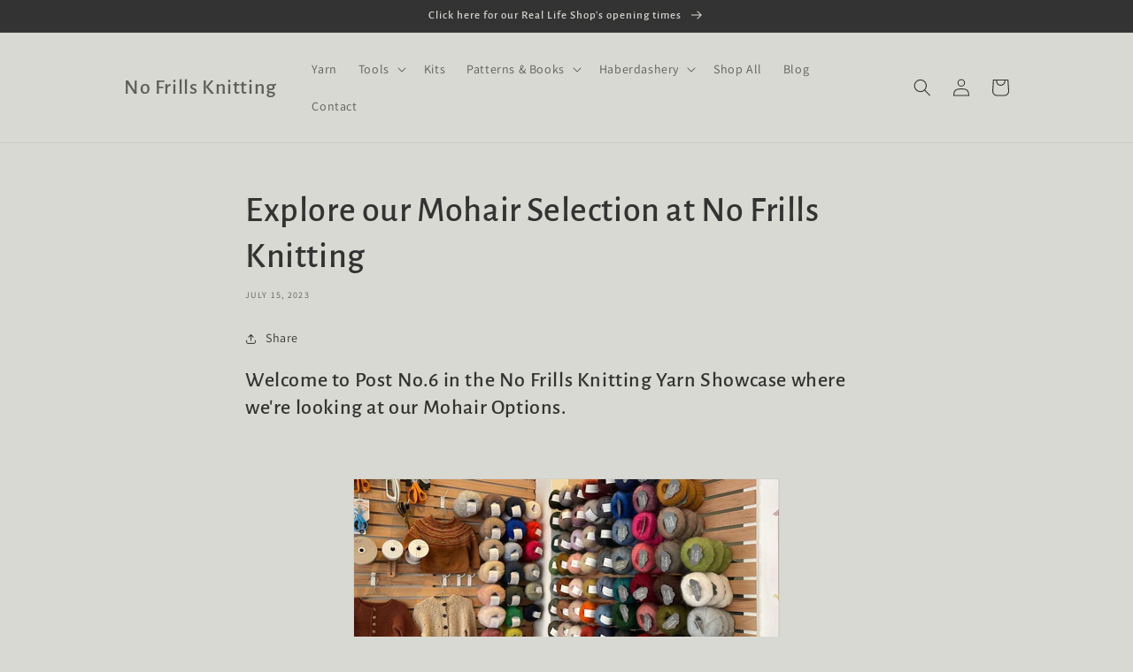

--- FILE ---
content_type: text/html; charset=utf-8
request_url: https://www.nofrillsknitting.co.uk/blogs/news/explore-our-mohair-selection-at-no-frills-knitting
body_size: 23682
content:
<!doctype html>
<html class="no-js" lang="en">
  <head>
    <meta charset="utf-8">
    <meta http-equiv="X-UA-Compatible" content="IE=edge">
    <meta name="viewport" content="width=device-width,initial-scale=1">
    <meta name="theme-color" content="">
    <link rel="canonical" href="https://www.nofrillsknitting.co.uk/blogs/news/explore-our-mohair-selection-at-no-frills-knitting">
    <link rel="preconnect" href="https://cdn.shopify.com" crossorigin><link rel="icon" type="image/png" href="//www.nofrillsknitting.co.uk/cdn/shop/files/favicon.png?crop=center&height=32&v=1664358526&width=32"><link rel="preconnect" href="https://fonts.shopifycdn.com" crossorigin><title>
      Explore our Mohair Selection at No Frills Knitting
</title>

    
      <meta name="description" content="Welcome to Post No.6 in the No Frills Knitting Yarn Showcase where we&#39;re looking at our Mohair Options.   This is it! The final instalment in The No Frills Knitting Yarn Showcase blog series. We’ve spent the last month rounding up almost all the yarns we have in store at No Frills Knitting and breaking them down for yo">
    

    

<meta property="og:site_name" content="No Frills Knitting">
<meta property="og:url" content="https://www.nofrillsknitting.co.uk/blogs/news/explore-our-mohair-selection-at-no-frills-knitting">
<meta property="og:title" content="Explore our Mohair Selection at No Frills Knitting">
<meta property="og:type" content="article">
<meta property="og:description" content="Welcome to Post No.6 in the No Frills Knitting Yarn Showcase where we&#39;re looking at our Mohair Options.   This is it! The final instalment in The No Frills Knitting Yarn Showcase blog series. We’ve spent the last month rounding up almost all the yarns we have in store at No Frills Knitting and breaking them down for yo"><meta property="og:image" content="http://www.nofrillsknitting.co.uk/cdn/shop/articles/No-Frills-Knitting-Yarn-Showcase-Mohair-Yarns.jpg?v=1689181843">
  <meta property="og:image:secure_url" content="https://www.nofrillsknitting.co.uk/cdn/shop/articles/No-Frills-Knitting-Yarn-Showcase-Mohair-Yarns.jpg?v=1689181843">
  <meta property="og:image:width" content="1250">
  <meta property="og:image:height" content="750"><meta name="twitter:card" content="summary_large_image">
<meta name="twitter:title" content="Explore our Mohair Selection at No Frills Knitting">
<meta name="twitter:description" content="Welcome to Post No.6 in the No Frills Knitting Yarn Showcase where we&#39;re looking at our Mohair Options.   This is it! The final instalment in The No Frills Knitting Yarn Showcase blog series. We’ve spent the last month rounding up almost all the yarns we have in store at No Frills Knitting and breaking them down for yo">


    <script src="//www.nofrillsknitting.co.uk/cdn/shop/t/1/assets/global.js?v=24850326154503943211659014487" defer="defer"></script>
    <script>window.performance && window.performance.mark && window.performance.mark('shopify.content_for_header.start');</script><meta name="facebook-domain-verification" content="42it26973pr1dsd1is9lv04ncnrx68">
<meta id="shopify-digital-wallet" name="shopify-digital-wallet" content="/55005741122/digital_wallets/dialog">
<meta name="shopify-checkout-api-token" content="da59cd5c3a8c9d9155c8d52e80453e1d">
<meta id="in-context-paypal-metadata" data-shop-id="55005741122" data-venmo-supported="false" data-environment="production" data-locale="en_US" data-paypal-v4="true" data-currency="GBP">
<link rel="alternate" type="application/atom+xml" title="Feed" href="/blogs/news.atom" />
<script async="async" src="/checkouts/internal/preloads.js?locale=en-GB"></script>
<link rel="preconnect" href="https://shop.app" crossorigin="anonymous">
<script async="async" src="https://shop.app/checkouts/internal/preloads.js?locale=en-GB&shop_id=55005741122" crossorigin="anonymous"></script>
<script id="apple-pay-shop-capabilities" type="application/json">{"shopId":55005741122,"countryCode":"GB","currencyCode":"GBP","merchantCapabilities":["supports3DS"],"merchantId":"gid:\/\/shopify\/Shop\/55005741122","merchantName":"No Frills Knitting","requiredBillingContactFields":["postalAddress","email"],"requiredShippingContactFields":["postalAddress","email"],"shippingType":"shipping","supportedNetworks":["visa","maestro","masterCard","amex","discover","elo"],"total":{"type":"pending","label":"No Frills Knitting","amount":"1.00"},"shopifyPaymentsEnabled":true,"supportsSubscriptions":true}</script>
<script id="shopify-features" type="application/json">{"accessToken":"da59cd5c3a8c9d9155c8d52e80453e1d","betas":["rich-media-storefront-analytics"],"domain":"www.nofrillsknitting.co.uk","predictiveSearch":true,"shopId":55005741122,"locale":"en"}</script>
<script>var Shopify = Shopify || {};
Shopify.shop = "no-frills-knitting.myshopify.com";
Shopify.locale = "en";
Shopify.currency = {"active":"GBP","rate":"1.0"};
Shopify.country = "GB";
Shopify.theme = {"name":"Dawn","id":121274564674,"schema_name":"Dawn","schema_version":"6.0.2","theme_store_id":887,"role":"main"};
Shopify.theme.handle = "null";
Shopify.theme.style = {"id":null,"handle":null};
Shopify.cdnHost = "www.nofrillsknitting.co.uk/cdn";
Shopify.routes = Shopify.routes || {};
Shopify.routes.root = "/";</script>
<script type="module">!function(o){(o.Shopify=o.Shopify||{}).modules=!0}(window);</script>
<script>!function(o){function n(){var o=[];function n(){o.push(Array.prototype.slice.apply(arguments))}return n.q=o,n}var t=o.Shopify=o.Shopify||{};t.loadFeatures=n(),t.autoloadFeatures=n()}(window);</script>
<script>
  window.ShopifyPay = window.ShopifyPay || {};
  window.ShopifyPay.apiHost = "shop.app\/pay";
  window.ShopifyPay.redirectState = null;
</script>
<script id="shop-js-analytics" type="application/json">{"pageType":"article"}</script>
<script defer="defer" async type="module" src="//www.nofrillsknitting.co.uk/cdn/shopifycloud/shop-js/modules/v2/client.init-shop-cart-sync_BApSsMSl.en.esm.js"></script>
<script defer="defer" async type="module" src="//www.nofrillsknitting.co.uk/cdn/shopifycloud/shop-js/modules/v2/chunk.common_CBoos6YZ.esm.js"></script>
<script type="module">
  await import("//www.nofrillsknitting.co.uk/cdn/shopifycloud/shop-js/modules/v2/client.init-shop-cart-sync_BApSsMSl.en.esm.js");
await import("//www.nofrillsknitting.co.uk/cdn/shopifycloud/shop-js/modules/v2/chunk.common_CBoos6YZ.esm.js");

  window.Shopify.SignInWithShop?.initShopCartSync?.({"fedCMEnabled":true,"windoidEnabled":true});

</script>
<script>
  window.Shopify = window.Shopify || {};
  if (!window.Shopify.featureAssets) window.Shopify.featureAssets = {};
  window.Shopify.featureAssets['shop-js'] = {"shop-cart-sync":["modules/v2/client.shop-cart-sync_DJczDl9f.en.esm.js","modules/v2/chunk.common_CBoos6YZ.esm.js"],"init-fed-cm":["modules/v2/client.init-fed-cm_BzwGC0Wi.en.esm.js","modules/v2/chunk.common_CBoos6YZ.esm.js"],"init-windoid":["modules/v2/client.init-windoid_BS26ThXS.en.esm.js","modules/v2/chunk.common_CBoos6YZ.esm.js"],"shop-cash-offers":["modules/v2/client.shop-cash-offers_DthCPNIO.en.esm.js","modules/v2/chunk.common_CBoos6YZ.esm.js","modules/v2/chunk.modal_Bu1hFZFC.esm.js"],"shop-button":["modules/v2/client.shop-button_D_JX508o.en.esm.js","modules/v2/chunk.common_CBoos6YZ.esm.js"],"init-shop-email-lookup-coordinator":["modules/v2/client.init-shop-email-lookup-coordinator_DFwWcvrS.en.esm.js","modules/v2/chunk.common_CBoos6YZ.esm.js"],"shop-toast-manager":["modules/v2/client.shop-toast-manager_tEhgP2F9.en.esm.js","modules/v2/chunk.common_CBoos6YZ.esm.js"],"shop-login-button":["modules/v2/client.shop-login-button_DwLgFT0K.en.esm.js","modules/v2/chunk.common_CBoos6YZ.esm.js","modules/v2/chunk.modal_Bu1hFZFC.esm.js"],"avatar":["modules/v2/client.avatar_BTnouDA3.en.esm.js"],"init-shop-cart-sync":["modules/v2/client.init-shop-cart-sync_BApSsMSl.en.esm.js","modules/v2/chunk.common_CBoos6YZ.esm.js"],"pay-button":["modules/v2/client.pay-button_BuNmcIr_.en.esm.js","modules/v2/chunk.common_CBoos6YZ.esm.js"],"init-shop-for-new-customer-accounts":["modules/v2/client.init-shop-for-new-customer-accounts_DrjXSI53.en.esm.js","modules/v2/client.shop-login-button_DwLgFT0K.en.esm.js","modules/v2/chunk.common_CBoos6YZ.esm.js","modules/v2/chunk.modal_Bu1hFZFC.esm.js"],"init-customer-accounts-sign-up":["modules/v2/client.init-customer-accounts-sign-up_TlVCiykN.en.esm.js","modules/v2/client.shop-login-button_DwLgFT0K.en.esm.js","modules/v2/chunk.common_CBoos6YZ.esm.js","modules/v2/chunk.modal_Bu1hFZFC.esm.js"],"shop-follow-button":["modules/v2/client.shop-follow-button_C5D3XtBb.en.esm.js","modules/v2/chunk.common_CBoos6YZ.esm.js","modules/v2/chunk.modal_Bu1hFZFC.esm.js"],"checkout-modal":["modules/v2/client.checkout-modal_8TC_1FUY.en.esm.js","modules/v2/chunk.common_CBoos6YZ.esm.js","modules/v2/chunk.modal_Bu1hFZFC.esm.js"],"init-customer-accounts":["modules/v2/client.init-customer-accounts_C0Oh2ljF.en.esm.js","modules/v2/client.shop-login-button_DwLgFT0K.en.esm.js","modules/v2/chunk.common_CBoos6YZ.esm.js","modules/v2/chunk.modal_Bu1hFZFC.esm.js"],"lead-capture":["modules/v2/client.lead-capture_Cq0gfm7I.en.esm.js","modules/v2/chunk.common_CBoos6YZ.esm.js","modules/v2/chunk.modal_Bu1hFZFC.esm.js"],"shop-login":["modules/v2/client.shop-login_BmtnoEUo.en.esm.js","modules/v2/chunk.common_CBoos6YZ.esm.js","modules/v2/chunk.modal_Bu1hFZFC.esm.js"],"payment-terms":["modules/v2/client.payment-terms_BHOWV7U_.en.esm.js","modules/v2/chunk.common_CBoos6YZ.esm.js","modules/v2/chunk.modal_Bu1hFZFC.esm.js"]};
</script>
<script>(function() {
  var isLoaded = false;
  function asyncLoad() {
    if (isLoaded) return;
    isLoaded = true;
    var urls = ["https:\/\/gdprcdn.b-cdn.net\/js\/gdpr_cookie_consent.min.js?shop=no-frills-knitting.myshopify.com"];
    for (var i = 0; i < urls.length; i++) {
      var s = document.createElement('script');
      s.type = 'text/javascript';
      s.async = true;
      s.src = urls[i];
      var x = document.getElementsByTagName('script')[0];
      x.parentNode.insertBefore(s, x);
    }
  };
  if(window.attachEvent) {
    window.attachEvent('onload', asyncLoad);
  } else {
    window.addEventListener('load', asyncLoad, false);
  }
})();</script>
<script id="__st">var __st={"a":55005741122,"offset":0,"reqid":"3de037aa-354f-4afa-856e-19234d8bc924-1768887677","pageurl":"www.nofrillsknitting.co.uk\/blogs\/news\/explore-our-mohair-selection-at-no-frills-knitting","s":"articles-559967338562","u":"dcd5b777714f","p":"article","rtyp":"article","rid":559967338562};</script>
<script>window.ShopifyPaypalV4VisibilityTracking = true;</script>
<script id="captcha-bootstrap">!function(){'use strict';const t='contact',e='account',n='new_comment',o=[[t,t],['blogs',n],['comments',n],[t,'customer']],c=[[e,'customer_login'],[e,'guest_login'],[e,'recover_customer_password'],[e,'create_customer']],r=t=>t.map((([t,e])=>`form[action*='/${t}']:not([data-nocaptcha='true']) input[name='form_type'][value='${e}']`)).join(','),a=t=>()=>t?[...document.querySelectorAll(t)].map((t=>t.form)):[];function s(){const t=[...o],e=r(t);return a(e)}const i='password',u='form_key',d=['recaptcha-v3-token','g-recaptcha-response','h-captcha-response',i],f=()=>{try{return window.sessionStorage}catch{return}},m='__shopify_v',_=t=>t.elements[u];function p(t,e,n=!1){try{const o=window.sessionStorage,c=JSON.parse(o.getItem(e)),{data:r}=function(t){const{data:e,action:n}=t;return t[m]||n?{data:e,action:n}:{data:t,action:n}}(c);for(const[e,n]of Object.entries(r))t.elements[e]&&(t.elements[e].value=n);n&&o.removeItem(e)}catch(o){console.error('form repopulation failed',{error:o})}}const l='form_type',E='cptcha';function T(t){t.dataset[E]=!0}const w=window,h=w.document,L='Shopify',v='ce_forms',y='captcha';let A=!1;((t,e)=>{const n=(g='f06e6c50-85a8-45c8-87d0-21a2b65856fe',I='https://cdn.shopify.com/shopifycloud/storefront-forms-hcaptcha/ce_storefront_forms_captcha_hcaptcha.v1.5.2.iife.js',D={infoText:'Protected by hCaptcha',privacyText:'Privacy',termsText:'Terms'},(t,e,n)=>{const o=w[L][v],c=o.bindForm;if(c)return c(t,g,e,D).then(n);var r;o.q.push([[t,g,e,D],n]),r=I,A||(h.body.append(Object.assign(h.createElement('script'),{id:'captcha-provider',async:!0,src:r})),A=!0)});var g,I,D;w[L]=w[L]||{},w[L][v]=w[L][v]||{},w[L][v].q=[],w[L][y]=w[L][y]||{},w[L][y].protect=function(t,e){n(t,void 0,e),T(t)},Object.freeze(w[L][y]),function(t,e,n,w,h,L){const[v,y,A,g]=function(t,e,n){const i=e?o:[],u=t?c:[],d=[...i,...u],f=r(d),m=r(i),_=r(d.filter((([t,e])=>n.includes(e))));return[a(f),a(m),a(_),s()]}(w,h,L),I=t=>{const e=t.target;return e instanceof HTMLFormElement?e:e&&e.form},D=t=>v().includes(t);t.addEventListener('submit',(t=>{const e=I(t);if(!e)return;const n=D(e)&&!e.dataset.hcaptchaBound&&!e.dataset.recaptchaBound,o=_(e),c=g().includes(e)&&(!o||!o.value);(n||c)&&t.preventDefault(),c&&!n&&(function(t){try{if(!f())return;!function(t){const e=f();if(!e)return;const n=_(t);if(!n)return;const o=n.value;o&&e.removeItem(o)}(t);const e=Array.from(Array(32),(()=>Math.random().toString(36)[2])).join('');!function(t,e){_(t)||t.append(Object.assign(document.createElement('input'),{type:'hidden',name:u})),t.elements[u].value=e}(t,e),function(t,e){const n=f();if(!n)return;const o=[...t.querySelectorAll(`input[type='${i}']`)].map((({name:t})=>t)),c=[...d,...o],r={};for(const[a,s]of new FormData(t).entries())c.includes(a)||(r[a]=s);n.setItem(e,JSON.stringify({[m]:1,action:t.action,data:r}))}(t,e)}catch(e){console.error('failed to persist form',e)}}(e),e.submit())}));const S=(t,e)=>{t&&!t.dataset[E]&&(n(t,e.some((e=>e===t))),T(t))};for(const o of['focusin','change'])t.addEventListener(o,(t=>{const e=I(t);D(e)&&S(e,y())}));const B=e.get('form_key'),M=e.get(l),P=B&&M;t.addEventListener('DOMContentLoaded',(()=>{const t=y();if(P)for(const e of t)e.elements[l].value===M&&p(e,B);[...new Set([...A(),...v().filter((t=>'true'===t.dataset.shopifyCaptcha))])].forEach((e=>S(e,t)))}))}(h,new URLSearchParams(w.location.search),n,t,e,['guest_login'])})(!0,!0)}();</script>
<script integrity="sha256-4kQ18oKyAcykRKYeNunJcIwy7WH5gtpwJnB7kiuLZ1E=" data-source-attribution="shopify.loadfeatures" defer="defer" src="//www.nofrillsknitting.co.uk/cdn/shopifycloud/storefront/assets/storefront/load_feature-a0a9edcb.js" crossorigin="anonymous"></script>
<script crossorigin="anonymous" defer="defer" src="//www.nofrillsknitting.co.uk/cdn/shopifycloud/storefront/assets/shopify_pay/storefront-65b4c6d7.js?v=20250812"></script>
<script data-source-attribution="shopify.dynamic_checkout.dynamic.init">var Shopify=Shopify||{};Shopify.PaymentButton=Shopify.PaymentButton||{isStorefrontPortableWallets:!0,init:function(){window.Shopify.PaymentButton.init=function(){};var t=document.createElement("script");t.src="https://www.nofrillsknitting.co.uk/cdn/shopifycloud/portable-wallets/latest/portable-wallets.en.js",t.type="module",document.head.appendChild(t)}};
</script>
<script data-source-attribution="shopify.dynamic_checkout.buyer_consent">
  function portableWalletsHideBuyerConsent(e){var t=document.getElementById("shopify-buyer-consent"),n=document.getElementById("shopify-subscription-policy-button");t&&n&&(t.classList.add("hidden"),t.setAttribute("aria-hidden","true"),n.removeEventListener("click",e))}function portableWalletsShowBuyerConsent(e){var t=document.getElementById("shopify-buyer-consent"),n=document.getElementById("shopify-subscription-policy-button");t&&n&&(t.classList.remove("hidden"),t.removeAttribute("aria-hidden"),n.addEventListener("click",e))}window.Shopify?.PaymentButton&&(window.Shopify.PaymentButton.hideBuyerConsent=portableWalletsHideBuyerConsent,window.Shopify.PaymentButton.showBuyerConsent=portableWalletsShowBuyerConsent);
</script>
<script data-source-attribution="shopify.dynamic_checkout.cart.bootstrap">document.addEventListener("DOMContentLoaded",(function(){function t(){return document.querySelector("shopify-accelerated-checkout-cart, shopify-accelerated-checkout")}if(t())Shopify.PaymentButton.init();else{new MutationObserver((function(e,n){t()&&(Shopify.PaymentButton.init(),n.disconnect())})).observe(document.body,{childList:!0,subtree:!0})}}));
</script>
<link id="shopify-accelerated-checkout-styles" rel="stylesheet" media="screen" href="https://www.nofrillsknitting.co.uk/cdn/shopifycloud/portable-wallets/latest/accelerated-checkout-backwards-compat.css" crossorigin="anonymous">
<style id="shopify-accelerated-checkout-cart">
        #shopify-buyer-consent {
  margin-top: 1em;
  display: inline-block;
  width: 100%;
}

#shopify-buyer-consent.hidden {
  display: none;
}

#shopify-subscription-policy-button {
  background: none;
  border: none;
  padding: 0;
  text-decoration: underline;
  font-size: inherit;
  cursor: pointer;
}

#shopify-subscription-policy-button::before {
  box-shadow: none;
}

      </style>
<script id="sections-script" data-sections="header,footer" defer="defer" src="//www.nofrillsknitting.co.uk/cdn/shop/t/1/compiled_assets/scripts.js?v=512"></script>
<script>window.performance && window.performance.mark && window.performance.mark('shopify.content_for_header.end');</script>


    <style data-shopify>
      @font-face {
  font-family: Assistant;
  font-weight: 400;
  font-style: normal;
  font-display: swap;
  src: url("//www.nofrillsknitting.co.uk/cdn/fonts/assistant/assistant_n4.9120912a469cad1cc292572851508ca49d12e768.woff2") format("woff2"),
       url("//www.nofrillsknitting.co.uk/cdn/fonts/assistant/assistant_n4.6e9875ce64e0fefcd3f4446b7ec9036b3ddd2985.woff") format("woff");
}

      @font-face {
  font-family: Assistant;
  font-weight: 700;
  font-style: normal;
  font-display: swap;
  src: url("//www.nofrillsknitting.co.uk/cdn/fonts/assistant/assistant_n7.bf44452348ec8b8efa3aa3068825305886b1c83c.woff2") format("woff2"),
       url("//www.nofrillsknitting.co.uk/cdn/fonts/assistant/assistant_n7.0c887fee83f6b3bda822f1150b912c72da0f7b64.woff") format("woff");
}

      
      
      @font-face {
  font-family: "Alegreya Sans";
  font-weight: 500;
  font-style: normal;
  font-display: swap;
  src: url("//www.nofrillsknitting.co.uk/cdn/fonts/alegreya_sans/alegreyasans_n5.f0aec68ae52856bf4ae850bccaee669f9534ca16.woff2") format("woff2"),
       url("//www.nofrillsknitting.co.uk/cdn/fonts/alegreya_sans/alegreyasans_n5.091e8b3cf84229df0381e54d853b071df25a649f.woff") format("woff");
}


      :root {
        --font-body-family: Assistant, sans-serif;
        --font-body-style: normal;
        --font-body-weight: 400;
        --font-body-weight-bold: 700;

        --font-heading-family: "Alegreya Sans", sans-serif;
        --font-heading-style: normal;
        --font-heading-weight: 500;

        --font-body-scale: 1.0;
        --font-heading-scale: 1.0;

        --color-base-text: 51, 51, 51;
        --color-shadow: 51, 51, 51;
        --color-base-background-1: 217, 217, 211;
        --color-base-background-2: 243, 243, 243;
        --color-base-solid-button-labels: 255, 255, 255;
        --color-base-outline-button-labels: 51, 51, 51;
        --color-base-accent-1: 185, 189, 165;
        --color-base-accent-2: 217, 217, 211;
        --payment-terms-background-color: #d9d9d3;

        --gradient-base-background-1: #d9d9d3;
        --gradient-base-background-2: #f3f3f3;
        --gradient-base-accent-1: #b9bda5;
        --gradient-base-accent-2: #d9d9d3;

        --media-padding: px;
        --media-border-opacity: 0.05;
        --media-border-width: 1px;
        --media-radius: 0px;
        --media-shadow-opacity: 0.0;
        --media-shadow-horizontal-offset: 0px;
        --media-shadow-vertical-offset: 4px;
        --media-shadow-blur-radius: 5px;
        --media-shadow-visible: 0;

        --page-width: 110rem;
        --page-width-margin: 0rem;

        --card-image-padding: 0.0rem;
        --card-corner-radius: 0.0rem;
        --card-text-alignment: left;
        --card-border-width: 0.0rem;
        --card-border-opacity: 0.1;
        --card-shadow-opacity: 0.0;
        --card-shadow-visible: 0;
        --card-shadow-horizontal-offset: 0.0rem;
        --card-shadow-vertical-offset: 0.4rem;
        --card-shadow-blur-radius: 0.5rem;

        --badge-corner-radius: 4.0rem;

        --popup-border-width: 1px;
        --popup-border-opacity: 0.1;
        --popup-corner-radius: 0px;
        --popup-shadow-opacity: 0.0;
        --popup-shadow-horizontal-offset: 0px;
        --popup-shadow-vertical-offset: 4px;
        --popup-shadow-blur-radius: 5px;

        --drawer-border-width: 1px;
        --drawer-border-opacity: 0.1;
        --drawer-shadow-opacity: 0.0;
        --drawer-shadow-horizontal-offset: 0px;
        --drawer-shadow-vertical-offset: 4px;
        --drawer-shadow-blur-radius: 5px;

        --spacing-sections-desktop: 0px;
        --spacing-sections-mobile: 0px;

        --grid-desktop-vertical-spacing: 8px;
        --grid-desktop-horizontal-spacing: 8px;
        --grid-mobile-vertical-spacing: 4px;
        --grid-mobile-horizontal-spacing: 4px;

        --text-boxes-border-opacity: 0.1;
        --text-boxes-border-width: 0px;
        --text-boxes-radius: 0px;
        --text-boxes-shadow-opacity: 0.0;
        --text-boxes-shadow-visible: 0;
        --text-boxes-shadow-horizontal-offset: 0px;
        --text-boxes-shadow-vertical-offset: 4px;
        --text-boxes-shadow-blur-radius: 5px;

        --buttons-radius: 0px;
        --buttons-radius-outset: 0px;
        --buttons-border-width: 1px;
        --buttons-border-opacity: 1.0;
        --buttons-shadow-opacity: 0.0;
        --buttons-shadow-visible: 0;
        --buttons-shadow-horizontal-offset: 0px;
        --buttons-shadow-vertical-offset: 4px;
        --buttons-shadow-blur-radius: 5px;
        --buttons-border-offset: 0px;

        --inputs-radius: 0px;
        --inputs-border-width: 1px;
        --inputs-border-opacity: 0.55;
        --inputs-shadow-opacity: 0.0;
        --inputs-shadow-horizontal-offset: 0px;
        --inputs-margin-offset: 0px;
        --inputs-shadow-vertical-offset: 4px;
        --inputs-shadow-blur-radius: 5px;
        --inputs-radius-outset: 0px;

        --variant-pills-radius: 40px;
        --variant-pills-border-width: 1px;
        --variant-pills-border-opacity: 0.55;
        --variant-pills-shadow-opacity: 0.0;
        --variant-pills-shadow-horizontal-offset: 0px;
        --variant-pills-shadow-vertical-offset: 4px;
        --variant-pills-shadow-blur-radius: 5px;
      }

      *,
      *::before,
      *::after {
        box-sizing: inherit;
      }

      html {
        box-sizing: border-box;
        font-size: calc(var(--font-body-scale) * 62.5%);
        height: 100%;
      }

      body {
        display: grid;
        grid-template-rows: auto auto 1fr auto;
        grid-template-columns: 100%;
        min-height: 100%;
        margin: 0;
        font-size: 1.5rem;
        letter-spacing: 0.06rem;
        line-height: calc(1 + 0.8 / var(--font-body-scale));
        font-family: var(--font-body-family);
        font-style: var(--font-body-style);
        font-weight: var(--font-body-weight);
      }

      @media screen and (min-width: 750px) {
        body {
          font-size: 1.6rem;
        }
      }
    </style>

    <link href="//www.nofrillsknitting.co.uk/cdn/shop/t/1/assets/base.css?v=19666067365360246481659014503" rel="stylesheet" type="text/css" media="all" />
<link rel="preload" as="font" href="//www.nofrillsknitting.co.uk/cdn/fonts/assistant/assistant_n4.9120912a469cad1cc292572851508ca49d12e768.woff2" type="font/woff2" crossorigin><link rel="preload" as="font" href="//www.nofrillsknitting.co.uk/cdn/fonts/alegreya_sans/alegreyasans_n5.f0aec68ae52856bf4ae850bccaee669f9534ca16.woff2" type="font/woff2" crossorigin><link rel="stylesheet" href="//www.nofrillsknitting.co.uk/cdn/shop/t/1/assets/component-predictive-search.css?v=165644661289088488651659014483" media="print" onload="this.media='all'"><script>document.documentElement.className = document.documentElement.className.replace('no-js', 'js');
    if (Shopify.designMode) {
      document.documentElement.classList.add('shopify-design-mode');
    }
    </script>
  <link href="https://monorail-edge.shopifysvc.com" rel="dns-prefetch">
<script>(function(){if ("sendBeacon" in navigator && "performance" in window) {try {var session_token_from_headers = performance.getEntriesByType('navigation')[0].serverTiming.find(x => x.name == '_s').description;} catch {var session_token_from_headers = undefined;}var session_cookie_matches = document.cookie.match(/_shopify_s=([^;]*)/);var session_token_from_cookie = session_cookie_matches && session_cookie_matches.length === 2 ? session_cookie_matches[1] : "";var session_token = session_token_from_headers || session_token_from_cookie || "";function handle_abandonment_event(e) {var entries = performance.getEntries().filter(function(entry) {return /monorail-edge.shopifysvc.com/.test(entry.name);});if (!window.abandonment_tracked && entries.length === 0) {window.abandonment_tracked = true;var currentMs = Date.now();var navigation_start = performance.timing.navigationStart;var payload = {shop_id: 55005741122,url: window.location.href,navigation_start,duration: currentMs - navigation_start,session_token,page_type: "article"};window.navigator.sendBeacon("https://monorail-edge.shopifysvc.com/v1/produce", JSON.stringify({schema_id: "online_store_buyer_site_abandonment/1.1",payload: payload,metadata: {event_created_at_ms: currentMs,event_sent_at_ms: currentMs}}));}}window.addEventListener('pagehide', handle_abandonment_event);}}());</script>
<script id="web-pixels-manager-setup">(function e(e,d,r,n,o){if(void 0===o&&(o={}),!Boolean(null===(a=null===(i=window.Shopify)||void 0===i?void 0:i.analytics)||void 0===a?void 0:a.replayQueue)){var i,a;window.Shopify=window.Shopify||{};var t=window.Shopify;t.analytics=t.analytics||{};var s=t.analytics;s.replayQueue=[],s.publish=function(e,d,r){return s.replayQueue.push([e,d,r]),!0};try{self.performance.mark("wpm:start")}catch(e){}var l=function(){var e={modern:/Edge?\/(1{2}[4-9]|1[2-9]\d|[2-9]\d{2}|\d{4,})\.\d+(\.\d+|)|Firefox\/(1{2}[4-9]|1[2-9]\d|[2-9]\d{2}|\d{4,})\.\d+(\.\d+|)|Chrom(ium|e)\/(9{2}|\d{3,})\.\d+(\.\d+|)|(Maci|X1{2}).+ Version\/(15\.\d+|(1[6-9]|[2-9]\d|\d{3,})\.\d+)([,.]\d+|)( \(\w+\)|)( Mobile\/\w+|) Safari\/|Chrome.+OPR\/(9{2}|\d{3,})\.\d+\.\d+|(CPU[ +]OS|iPhone[ +]OS|CPU[ +]iPhone|CPU IPhone OS|CPU iPad OS)[ +]+(15[._]\d+|(1[6-9]|[2-9]\d|\d{3,})[._]\d+)([._]\d+|)|Android:?[ /-](13[3-9]|1[4-9]\d|[2-9]\d{2}|\d{4,})(\.\d+|)(\.\d+|)|Android.+Firefox\/(13[5-9]|1[4-9]\d|[2-9]\d{2}|\d{4,})\.\d+(\.\d+|)|Android.+Chrom(ium|e)\/(13[3-9]|1[4-9]\d|[2-9]\d{2}|\d{4,})\.\d+(\.\d+|)|SamsungBrowser\/([2-9]\d|\d{3,})\.\d+/,legacy:/Edge?\/(1[6-9]|[2-9]\d|\d{3,})\.\d+(\.\d+|)|Firefox\/(5[4-9]|[6-9]\d|\d{3,})\.\d+(\.\d+|)|Chrom(ium|e)\/(5[1-9]|[6-9]\d|\d{3,})\.\d+(\.\d+|)([\d.]+$|.*Safari\/(?![\d.]+ Edge\/[\d.]+$))|(Maci|X1{2}).+ Version\/(10\.\d+|(1[1-9]|[2-9]\d|\d{3,})\.\d+)([,.]\d+|)( \(\w+\)|)( Mobile\/\w+|) Safari\/|Chrome.+OPR\/(3[89]|[4-9]\d|\d{3,})\.\d+\.\d+|(CPU[ +]OS|iPhone[ +]OS|CPU[ +]iPhone|CPU IPhone OS|CPU iPad OS)[ +]+(10[._]\d+|(1[1-9]|[2-9]\d|\d{3,})[._]\d+)([._]\d+|)|Android:?[ /-](13[3-9]|1[4-9]\d|[2-9]\d{2}|\d{4,})(\.\d+|)(\.\d+|)|Mobile Safari.+OPR\/([89]\d|\d{3,})\.\d+\.\d+|Android.+Firefox\/(13[5-9]|1[4-9]\d|[2-9]\d{2}|\d{4,})\.\d+(\.\d+|)|Android.+Chrom(ium|e)\/(13[3-9]|1[4-9]\d|[2-9]\d{2}|\d{4,})\.\d+(\.\d+|)|Android.+(UC? ?Browser|UCWEB|U3)[ /]?(15\.([5-9]|\d{2,})|(1[6-9]|[2-9]\d|\d{3,})\.\d+)\.\d+|SamsungBrowser\/(5\.\d+|([6-9]|\d{2,})\.\d+)|Android.+MQ{2}Browser\/(14(\.(9|\d{2,})|)|(1[5-9]|[2-9]\d|\d{3,})(\.\d+|))(\.\d+|)|K[Aa][Ii]OS\/(3\.\d+|([4-9]|\d{2,})\.\d+)(\.\d+|)/},d=e.modern,r=e.legacy,n=navigator.userAgent;return n.match(d)?"modern":n.match(r)?"legacy":"unknown"}(),u="modern"===l?"modern":"legacy",c=(null!=n?n:{modern:"",legacy:""})[u],f=function(e){return[e.baseUrl,"/wpm","/b",e.hashVersion,"modern"===e.buildTarget?"m":"l",".js"].join("")}({baseUrl:d,hashVersion:r,buildTarget:u}),m=function(e){var d=e.version,r=e.bundleTarget,n=e.surface,o=e.pageUrl,i=e.monorailEndpoint;return{emit:function(e){var a=e.status,t=e.errorMsg,s=(new Date).getTime(),l=JSON.stringify({metadata:{event_sent_at_ms:s},events:[{schema_id:"web_pixels_manager_load/3.1",payload:{version:d,bundle_target:r,page_url:o,status:a,surface:n,error_msg:t},metadata:{event_created_at_ms:s}}]});if(!i)return console&&console.warn&&console.warn("[Web Pixels Manager] No Monorail endpoint provided, skipping logging."),!1;try{return self.navigator.sendBeacon.bind(self.navigator)(i,l)}catch(e){}var u=new XMLHttpRequest;try{return u.open("POST",i,!0),u.setRequestHeader("Content-Type","text/plain"),u.send(l),!0}catch(e){return console&&console.warn&&console.warn("[Web Pixels Manager] Got an unhandled error while logging to Monorail."),!1}}}}({version:r,bundleTarget:l,surface:e.surface,pageUrl:self.location.href,monorailEndpoint:e.monorailEndpoint});try{o.browserTarget=l,function(e){var d=e.src,r=e.async,n=void 0===r||r,o=e.onload,i=e.onerror,a=e.sri,t=e.scriptDataAttributes,s=void 0===t?{}:t,l=document.createElement("script"),u=document.querySelector("head"),c=document.querySelector("body");if(l.async=n,l.src=d,a&&(l.integrity=a,l.crossOrigin="anonymous"),s)for(var f in s)if(Object.prototype.hasOwnProperty.call(s,f))try{l.dataset[f]=s[f]}catch(e){}if(o&&l.addEventListener("load",o),i&&l.addEventListener("error",i),u)u.appendChild(l);else{if(!c)throw new Error("Did not find a head or body element to append the script");c.appendChild(l)}}({src:f,async:!0,onload:function(){if(!function(){var e,d;return Boolean(null===(d=null===(e=window.Shopify)||void 0===e?void 0:e.analytics)||void 0===d?void 0:d.initialized)}()){var d=window.webPixelsManager.init(e)||void 0;if(d){var r=window.Shopify.analytics;r.replayQueue.forEach((function(e){var r=e[0],n=e[1],o=e[2];d.publishCustomEvent(r,n,o)})),r.replayQueue=[],r.publish=d.publishCustomEvent,r.visitor=d.visitor,r.initialized=!0}}},onerror:function(){return m.emit({status:"failed",errorMsg:"".concat(f," has failed to load")})},sri:function(e){var d=/^sha384-[A-Za-z0-9+/=]+$/;return"string"==typeof e&&d.test(e)}(c)?c:"",scriptDataAttributes:o}),m.emit({status:"loading"})}catch(e){m.emit({status:"failed",errorMsg:(null==e?void 0:e.message)||"Unknown error"})}}})({shopId: 55005741122,storefrontBaseUrl: "https://www.nofrillsknitting.co.uk",extensionsBaseUrl: "https://extensions.shopifycdn.com/cdn/shopifycloud/web-pixels-manager",monorailEndpoint: "https://monorail-edge.shopifysvc.com/unstable/produce_batch",surface: "storefront-renderer",enabledBetaFlags: ["2dca8a86"],webPixelsConfigList: [{"id":"191955010","configuration":"{\"pixel_id\":\"1579853605808515\",\"pixel_type\":\"facebook_pixel\",\"metaapp_system_user_token\":\"-\"}","eventPayloadVersion":"v1","runtimeContext":"OPEN","scriptVersion":"ca16bc87fe92b6042fbaa3acc2fbdaa6","type":"APP","apiClientId":2329312,"privacyPurposes":["ANALYTICS","MARKETING","SALE_OF_DATA"],"dataSharingAdjustments":{"protectedCustomerApprovalScopes":["read_customer_address","read_customer_email","read_customer_name","read_customer_personal_data","read_customer_phone"]}},{"id":"shopify-app-pixel","configuration":"{}","eventPayloadVersion":"v1","runtimeContext":"STRICT","scriptVersion":"0450","apiClientId":"shopify-pixel","type":"APP","privacyPurposes":["ANALYTICS","MARKETING"]},{"id":"shopify-custom-pixel","eventPayloadVersion":"v1","runtimeContext":"LAX","scriptVersion":"0450","apiClientId":"shopify-pixel","type":"CUSTOM","privacyPurposes":["ANALYTICS","MARKETING"]}],isMerchantRequest: false,initData: {"shop":{"name":"No Frills Knitting","paymentSettings":{"currencyCode":"GBP"},"myshopifyDomain":"no-frills-knitting.myshopify.com","countryCode":"GB","storefrontUrl":"https:\/\/www.nofrillsknitting.co.uk"},"customer":null,"cart":null,"checkout":null,"productVariants":[],"purchasingCompany":null},},"https://www.nofrillsknitting.co.uk/cdn","fcfee988w5aeb613cpc8e4bc33m6693e112",{"modern":"","legacy":""},{"shopId":"55005741122","storefrontBaseUrl":"https:\/\/www.nofrillsknitting.co.uk","extensionBaseUrl":"https:\/\/extensions.shopifycdn.com\/cdn\/shopifycloud\/web-pixels-manager","surface":"storefront-renderer","enabledBetaFlags":"[\"2dca8a86\"]","isMerchantRequest":"false","hashVersion":"fcfee988w5aeb613cpc8e4bc33m6693e112","publish":"custom","events":"[[\"page_viewed\",{}]]"});</script><script>
  window.ShopifyAnalytics = window.ShopifyAnalytics || {};
  window.ShopifyAnalytics.meta = window.ShopifyAnalytics.meta || {};
  window.ShopifyAnalytics.meta.currency = 'GBP';
  var meta = {"page":{"pageType":"article","resourceType":"article","resourceId":559967338562,"requestId":"3de037aa-354f-4afa-856e-19234d8bc924-1768887677"}};
  for (var attr in meta) {
    window.ShopifyAnalytics.meta[attr] = meta[attr];
  }
</script>
<script class="analytics">
  (function () {
    var customDocumentWrite = function(content) {
      var jquery = null;

      if (window.jQuery) {
        jquery = window.jQuery;
      } else if (window.Checkout && window.Checkout.$) {
        jquery = window.Checkout.$;
      }

      if (jquery) {
        jquery('body').append(content);
      }
    };

    var hasLoggedConversion = function(token) {
      if (token) {
        return document.cookie.indexOf('loggedConversion=' + token) !== -1;
      }
      return false;
    }

    var setCookieIfConversion = function(token) {
      if (token) {
        var twoMonthsFromNow = new Date(Date.now());
        twoMonthsFromNow.setMonth(twoMonthsFromNow.getMonth() + 2);

        document.cookie = 'loggedConversion=' + token + '; expires=' + twoMonthsFromNow;
      }
    }

    var trekkie = window.ShopifyAnalytics.lib = window.trekkie = window.trekkie || [];
    if (trekkie.integrations) {
      return;
    }
    trekkie.methods = [
      'identify',
      'page',
      'ready',
      'track',
      'trackForm',
      'trackLink'
    ];
    trekkie.factory = function(method) {
      return function() {
        var args = Array.prototype.slice.call(arguments);
        args.unshift(method);
        trekkie.push(args);
        return trekkie;
      };
    };
    for (var i = 0; i < trekkie.methods.length; i++) {
      var key = trekkie.methods[i];
      trekkie[key] = trekkie.factory(key);
    }
    trekkie.load = function(config) {
      trekkie.config = config || {};
      trekkie.config.initialDocumentCookie = document.cookie;
      var first = document.getElementsByTagName('script')[0];
      var script = document.createElement('script');
      script.type = 'text/javascript';
      script.onerror = function(e) {
        var scriptFallback = document.createElement('script');
        scriptFallback.type = 'text/javascript';
        scriptFallback.onerror = function(error) {
                var Monorail = {
      produce: function produce(monorailDomain, schemaId, payload) {
        var currentMs = new Date().getTime();
        var event = {
          schema_id: schemaId,
          payload: payload,
          metadata: {
            event_created_at_ms: currentMs,
            event_sent_at_ms: currentMs
          }
        };
        return Monorail.sendRequest("https://" + monorailDomain + "/v1/produce", JSON.stringify(event));
      },
      sendRequest: function sendRequest(endpointUrl, payload) {
        // Try the sendBeacon API
        if (window && window.navigator && typeof window.navigator.sendBeacon === 'function' && typeof window.Blob === 'function' && !Monorail.isIos12()) {
          var blobData = new window.Blob([payload], {
            type: 'text/plain'
          });

          if (window.navigator.sendBeacon(endpointUrl, blobData)) {
            return true;
          } // sendBeacon was not successful

        } // XHR beacon

        var xhr = new XMLHttpRequest();

        try {
          xhr.open('POST', endpointUrl);
          xhr.setRequestHeader('Content-Type', 'text/plain');
          xhr.send(payload);
        } catch (e) {
          console.log(e);
        }

        return false;
      },
      isIos12: function isIos12() {
        return window.navigator.userAgent.lastIndexOf('iPhone; CPU iPhone OS 12_') !== -1 || window.navigator.userAgent.lastIndexOf('iPad; CPU OS 12_') !== -1;
      }
    };
    Monorail.produce('monorail-edge.shopifysvc.com',
      'trekkie_storefront_load_errors/1.1',
      {shop_id: 55005741122,
      theme_id: 121274564674,
      app_name: "storefront",
      context_url: window.location.href,
      source_url: "//www.nofrillsknitting.co.uk/cdn/s/trekkie.storefront.cd680fe47e6c39ca5d5df5f0a32d569bc48c0f27.min.js"});

        };
        scriptFallback.async = true;
        scriptFallback.src = '//www.nofrillsknitting.co.uk/cdn/s/trekkie.storefront.cd680fe47e6c39ca5d5df5f0a32d569bc48c0f27.min.js';
        first.parentNode.insertBefore(scriptFallback, first);
      };
      script.async = true;
      script.src = '//www.nofrillsknitting.co.uk/cdn/s/trekkie.storefront.cd680fe47e6c39ca5d5df5f0a32d569bc48c0f27.min.js';
      first.parentNode.insertBefore(script, first);
    };
    trekkie.load(
      {"Trekkie":{"appName":"storefront","development":false,"defaultAttributes":{"shopId":55005741122,"isMerchantRequest":null,"themeId":121274564674,"themeCityHash":"17641786786756099709","contentLanguage":"en","currency":"GBP","eventMetadataId":"5c8e8fbd-b52b-4779-81a6-37518d196ae9"},"isServerSideCookieWritingEnabled":true,"monorailRegion":"shop_domain","enabledBetaFlags":["65f19447"]},"Session Attribution":{},"S2S":{"facebookCapiEnabled":false,"source":"trekkie-storefront-renderer","apiClientId":580111}}
    );

    var loaded = false;
    trekkie.ready(function() {
      if (loaded) return;
      loaded = true;

      window.ShopifyAnalytics.lib = window.trekkie;

      var originalDocumentWrite = document.write;
      document.write = customDocumentWrite;
      try { window.ShopifyAnalytics.merchantGoogleAnalytics.call(this); } catch(error) {};
      document.write = originalDocumentWrite;

      window.ShopifyAnalytics.lib.page(null,{"pageType":"article","resourceType":"article","resourceId":559967338562,"requestId":"3de037aa-354f-4afa-856e-19234d8bc924-1768887677","shopifyEmitted":true});

      var match = window.location.pathname.match(/checkouts\/(.+)\/(thank_you|post_purchase)/)
      var token = match? match[1]: undefined;
      if (!hasLoggedConversion(token)) {
        setCookieIfConversion(token);
        
      }
    });


        var eventsListenerScript = document.createElement('script');
        eventsListenerScript.async = true;
        eventsListenerScript.src = "//www.nofrillsknitting.co.uk/cdn/shopifycloud/storefront/assets/shop_events_listener-3da45d37.js";
        document.getElementsByTagName('head')[0].appendChild(eventsListenerScript);

})();</script>
<script
  defer
  src="https://www.nofrillsknitting.co.uk/cdn/shopifycloud/perf-kit/shopify-perf-kit-3.0.4.min.js"
  data-application="storefront-renderer"
  data-shop-id="55005741122"
  data-render-region="gcp-us-east1"
  data-page-type="article"
  data-theme-instance-id="121274564674"
  data-theme-name="Dawn"
  data-theme-version="6.0.2"
  data-monorail-region="shop_domain"
  data-resource-timing-sampling-rate="10"
  data-shs="true"
  data-shs-beacon="true"
  data-shs-export-with-fetch="true"
  data-shs-logs-sample-rate="1"
  data-shs-beacon-endpoint="https://www.nofrillsknitting.co.uk/api/collect"
></script>
</head>

  <body class="gradient">
    <a class="skip-to-content-link button visually-hidden" href="#MainContent">
      Skip to content
    </a><div id="shopify-section-announcement-bar" class="shopify-section"><div class="announcement-bar color-inverse gradient" role="region" aria-label="Announcement" ><a href="/pages/contact" class="announcement-bar__link link link--text focus-inset animate-arrow"><p class="announcement-bar__message h5">
                Click here for our Real Life Shop&#39;s opening times
<svg viewBox="0 0 14 10" fill="none" aria-hidden="true" focusable="false" role="presentation" class="icon icon-arrow" xmlns="http://www.w3.org/2000/svg">
  <path fill-rule="evenodd" clip-rule="evenodd" d="M8.537.808a.5.5 0 01.817-.162l4 4a.5.5 0 010 .708l-4 4a.5.5 0 11-.708-.708L11.793 5.5H1a.5.5 0 010-1h10.793L8.646 1.354a.5.5 0 01-.109-.546z" fill="currentColor">
</svg>

</p></a></div>
</div>
    <div id="shopify-section-header" class="shopify-section section-header"><link rel="stylesheet" href="//www.nofrillsknitting.co.uk/cdn/shop/t/1/assets/component-list-menu.css?v=151968516119678728991659014491" media="print" onload="this.media='all'">
<link rel="stylesheet" href="//www.nofrillsknitting.co.uk/cdn/shop/t/1/assets/component-search.css?v=96455689198851321781659014477" media="print" onload="this.media='all'">
<link rel="stylesheet" href="//www.nofrillsknitting.co.uk/cdn/shop/t/1/assets/component-menu-drawer.css?v=182311192829367774911659014481" media="print" onload="this.media='all'">
<link rel="stylesheet" href="//www.nofrillsknitting.co.uk/cdn/shop/t/1/assets/component-cart-notification.css?v=119852831333870967341659014475" media="print" onload="this.media='all'">
<link rel="stylesheet" href="//www.nofrillsknitting.co.uk/cdn/shop/t/1/assets/component-cart-items.css?v=23917223812499722491659014503" media="print" onload="this.media='all'"><link rel="stylesheet" href="//www.nofrillsknitting.co.uk/cdn/shop/t/1/assets/component-price.css?v=112673864592427438181659014480" media="print" onload="this.media='all'">
  <link rel="stylesheet" href="//www.nofrillsknitting.co.uk/cdn/shop/t/1/assets/component-loading-overlay.css?v=167310470843593579841659014506" media="print" onload="this.media='all'"><noscript><link href="//www.nofrillsknitting.co.uk/cdn/shop/t/1/assets/component-list-menu.css?v=151968516119678728991659014491" rel="stylesheet" type="text/css" media="all" /></noscript>
<noscript><link href="//www.nofrillsknitting.co.uk/cdn/shop/t/1/assets/component-search.css?v=96455689198851321781659014477" rel="stylesheet" type="text/css" media="all" /></noscript>
<noscript><link href="//www.nofrillsknitting.co.uk/cdn/shop/t/1/assets/component-menu-drawer.css?v=182311192829367774911659014481" rel="stylesheet" type="text/css" media="all" /></noscript>
<noscript><link href="//www.nofrillsknitting.co.uk/cdn/shop/t/1/assets/component-cart-notification.css?v=119852831333870967341659014475" rel="stylesheet" type="text/css" media="all" /></noscript>
<noscript><link href="//www.nofrillsknitting.co.uk/cdn/shop/t/1/assets/component-cart-items.css?v=23917223812499722491659014503" rel="stylesheet" type="text/css" media="all" /></noscript>

<style>
  header-drawer {
    justify-self: start;
    margin-left: -1.2rem;
  }

  .header__heading-logo {
    max-width: 90px;
  }

  @media screen and (min-width: 990px) {
    header-drawer {
      display: none;
    }
  }

  .menu-drawer-container {
    display: flex;
  }

  .list-menu {
    list-style: none;
    padding: 0;
    margin: 0;
  }

  .list-menu--inline {
    display: inline-flex;
    flex-wrap: wrap;
  }

  summary.list-menu__item {
    padding-right: 2.7rem;
  }

  .list-menu__item {
    display: flex;
    align-items: center;
    line-height: calc(1 + 0.3 / var(--font-body-scale));
  }

  .list-menu__item--link {
    text-decoration: none;
    padding-bottom: 1rem;
    padding-top: 1rem;
    line-height: calc(1 + 0.8 / var(--font-body-scale));
  }

  @media screen and (min-width: 750px) {
    .list-menu__item--link {
      padding-bottom: 0.5rem;
      padding-top: 0.5rem;
    }
  }
</style><style data-shopify>.header {
    padding-top: 10px;
    padding-bottom: 10px;
  }

  .section-header {
    margin-bottom: 0px;
  }

  @media screen and (min-width: 750px) {
    .section-header {
      margin-bottom: 0px;
    }
  }

  @media screen and (min-width: 990px) {
    .header {
      padding-top: 20px;
      padding-bottom: 20px;
    }
  }</style><script src="//www.nofrillsknitting.co.uk/cdn/shop/t/1/assets/details-disclosure.js?v=153497636716254413831659014499" defer="defer"></script>
<script src="//www.nofrillsknitting.co.uk/cdn/shop/t/1/assets/details-modal.js?v=4511761896672669691659014498" defer="defer"></script>
<script src="//www.nofrillsknitting.co.uk/cdn/shop/t/1/assets/cart-notification.js?v=31179948596492670111659014480" defer="defer"></script><svg xmlns="http://www.w3.org/2000/svg" class="hidden">
  <symbol id="icon-search" viewbox="0 0 18 19" fill="none">
    <path fill-rule="evenodd" clip-rule="evenodd" d="M11.03 11.68A5.784 5.784 0 112.85 3.5a5.784 5.784 0 018.18 8.18zm.26 1.12a6.78 6.78 0 11.72-.7l5.4 5.4a.5.5 0 11-.71.7l-5.41-5.4z" fill="currentColor"/>
  </symbol>

  <symbol id="icon-close" class="icon icon-close" fill="none" viewBox="0 0 18 17">
    <path d="M.865 15.978a.5.5 0 00.707.707l7.433-7.431 7.579 7.282a.501.501 0 00.846-.37.5.5 0 00-.153-.351L9.712 8.546l7.417-7.416a.5.5 0 10-.707-.708L8.991 7.853 1.413.573a.5.5 0 10-.693.72l7.563 7.268-7.418 7.417z" fill="currentColor">
  </symbol>
</svg>
<sticky-header class="header-wrapper color-background-1 gradient header-wrapper--border-bottom">
  <header class="header header--middle-left page-width header--has-menu"><header-drawer data-breakpoint="tablet">
        <details id="Details-menu-drawer-container" class="menu-drawer-container">
          <summary class="header__icon header__icon--menu header__icon--summary link focus-inset" aria-label="Menu">
            <span>
              <svg xmlns="http://www.w3.org/2000/svg" aria-hidden="true" focusable="false" role="presentation" class="icon icon-hamburger" fill="none" viewBox="0 0 18 16">
  <path d="M1 .5a.5.5 0 100 1h15.71a.5.5 0 000-1H1zM.5 8a.5.5 0 01.5-.5h15.71a.5.5 0 010 1H1A.5.5 0 01.5 8zm0 7a.5.5 0 01.5-.5h15.71a.5.5 0 010 1H1a.5.5 0 01-.5-.5z" fill="currentColor">
</svg>

              <svg xmlns="http://www.w3.org/2000/svg" aria-hidden="true" focusable="false" role="presentation" class="icon icon-close" fill="none" viewBox="0 0 18 17">
  <path d="M.865 15.978a.5.5 0 00.707.707l7.433-7.431 7.579 7.282a.501.501 0 00.846-.37.5.5 0 00-.153-.351L9.712 8.546l7.417-7.416a.5.5 0 10-.707-.708L8.991 7.853 1.413.573a.5.5 0 10-.693.72l7.563 7.268-7.418 7.417z" fill="currentColor">
</svg>

            </span>
          </summary>
          <div id="menu-drawer" class="gradient menu-drawer motion-reduce" tabindex="-1">
            <div class="menu-drawer__inner-container">
              <div class="menu-drawer__navigation-container">
                <nav class="menu-drawer__navigation">
                  <ul class="menu-drawer__menu has-submenu list-menu" role="list"><li><a href="/collections/yarn" class="menu-drawer__menu-item list-menu__item link link--text focus-inset">
                            Yarn
                          </a></li><li><details id="Details-menu-drawer-menu-item-2">
                            <summary class="menu-drawer__menu-item list-menu__item link link--text focus-inset">
                              Tools
                              <svg viewBox="0 0 14 10" fill="none" aria-hidden="true" focusable="false" role="presentation" class="icon icon-arrow" xmlns="http://www.w3.org/2000/svg">
  <path fill-rule="evenodd" clip-rule="evenodd" d="M8.537.808a.5.5 0 01.817-.162l4 4a.5.5 0 010 .708l-4 4a.5.5 0 11-.708-.708L11.793 5.5H1a.5.5 0 010-1h10.793L8.646 1.354a.5.5 0 01-.109-.546z" fill="currentColor">
</svg>

                              <svg aria-hidden="true" focusable="false" role="presentation" class="icon icon-caret" viewBox="0 0 10 6">
  <path fill-rule="evenodd" clip-rule="evenodd" d="M9.354.646a.5.5 0 00-.708 0L5 4.293 1.354.646a.5.5 0 00-.708.708l4 4a.5.5 0 00.708 0l4-4a.5.5 0 000-.708z" fill="currentColor">
</svg>

                            </summary>
                            <div id="link-Tools" class="menu-drawer__submenu has-submenu gradient motion-reduce" tabindex="-1">
                              <div class="menu-drawer__inner-submenu">
                                <button class="menu-drawer__close-button link link--text focus-inset" aria-expanded="true">
                                  <svg viewBox="0 0 14 10" fill="none" aria-hidden="true" focusable="false" role="presentation" class="icon icon-arrow" xmlns="http://www.w3.org/2000/svg">
  <path fill-rule="evenodd" clip-rule="evenodd" d="M8.537.808a.5.5 0 01.817-.162l4 4a.5.5 0 010 .708l-4 4a.5.5 0 11-.708-.708L11.793 5.5H1a.5.5 0 010-1h10.793L8.646 1.354a.5.5 0 01-.109-.546z" fill="currentColor">
</svg>

                                  Tools
                                </button>
                                <ul class="menu-drawer__menu list-menu" role="list" tabindex="-1"><li><a href="/collections/knitting-needles" class="menu-drawer__menu-item link link--text list-menu__item focus-inset">
                                          Knitting Needles
                                        </a></li><li><a href="/collections/crochet-hooks" class="menu-drawer__menu-item link link--text list-menu__item focus-inset">
                                          Crochet Hooks
                                        </a></li><li><a href="/collections/tools" class="menu-drawer__menu-item link link--text list-menu__item focus-inset">
                                          Craft Tools
                                        </a></li><li><a href="/collections/accessories" class="menu-drawer__menu-item link link--text list-menu__item focus-inset">
                                          Accessories
                                        </a></li></ul>
                              </div>
                            </div>
                          </details></li><li><a href="/collections/knitting-kits" class="menu-drawer__menu-item list-menu__item link link--text focus-inset">
                            Kits
                          </a></li><li><details id="Details-menu-drawer-menu-item-4">
                            <summary class="menu-drawer__menu-item list-menu__item link link--text focus-inset">
                              Patterns &amp; Books
                              <svg viewBox="0 0 14 10" fill="none" aria-hidden="true" focusable="false" role="presentation" class="icon icon-arrow" xmlns="http://www.w3.org/2000/svg">
  <path fill-rule="evenodd" clip-rule="evenodd" d="M8.537.808a.5.5 0 01.817-.162l4 4a.5.5 0 010 .708l-4 4a.5.5 0 11-.708-.708L11.793 5.5H1a.5.5 0 010-1h10.793L8.646 1.354a.5.5 0 01-.109-.546z" fill="currentColor">
</svg>

                              <svg aria-hidden="true" focusable="false" role="presentation" class="icon icon-caret" viewBox="0 0 10 6">
  <path fill-rule="evenodd" clip-rule="evenodd" d="M9.354.646a.5.5 0 00-.708 0L5 4.293 1.354.646a.5.5 0 00-.708.708l4 4a.5.5 0 00.708 0l4-4a.5.5 0 000-.708z" fill="currentColor">
</svg>

                            </summary>
                            <div id="link-Patterns &amp; Books" class="menu-drawer__submenu has-submenu gradient motion-reduce" tabindex="-1">
                              <div class="menu-drawer__inner-submenu">
                                <button class="menu-drawer__close-button link link--text focus-inset" aria-expanded="true">
                                  <svg viewBox="0 0 14 10" fill="none" aria-hidden="true" focusable="false" role="presentation" class="icon icon-arrow" xmlns="http://www.w3.org/2000/svg">
  <path fill-rule="evenodd" clip-rule="evenodd" d="M8.537.808a.5.5 0 01.817-.162l4 4a.5.5 0 010 .708l-4 4a.5.5 0 11-.708-.708L11.793 5.5H1a.5.5 0 010-1h10.793L8.646 1.354a.5.5 0 01-.109-.546z" fill="currentColor">
</svg>

                                  Patterns &amp; Books
                                </button>
                                <ul class="menu-drawer__menu list-menu" role="list" tabindex="-1"><li><details id="Details-menu-drawer-submenu-1">
                                          <summary class="menu-drawer__menu-item link link--text list-menu__item focus-inset">
                                            Books
                                            <svg viewBox="0 0 14 10" fill="none" aria-hidden="true" focusable="false" role="presentation" class="icon icon-arrow" xmlns="http://www.w3.org/2000/svg">
  <path fill-rule="evenodd" clip-rule="evenodd" d="M8.537.808a.5.5 0 01.817-.162l4 4a.5.5 0 010 .708l-4 4a.5.5 0 11-.708-.708L11.793 5.5H1a.5.5 0 010-1h10.793L8.646 1.354a.5.5 0 01-.109-.546z" fill="currentColor">
</svg>

                                            <svg aria-hidden="true" focusable="false" role="presentation" class="icon icon-caret" viewBox="0 0 10 6">
  <path fill-rule="evenodd" clip-rule="evenodd" d="M9.354.646a.5.5 0 00-.708 0L5 4.293 1.354.646a.5.5 0 00-.708.708l4 4a.5.5 0 00.708 0l4-4a.5.5 0 000-.708z" fill="currentColor">
</svg>

                                          </summary>
                                          <div id="childlink-Books" class="menu-drawer__submenu has-submenu gradient motion-reduce">
                                            <button class="menu-drawer__close-button link link--text focus-inset" aria-expanded="true">
                                              <svg viewBox="0 0 14 10" fill="none" aria-hidden="true" focusable="false" role="presentation" class="icon icon-arrow" xmlns="http://www.w3.org/2000/svg">
  <path fill-rule="evenodd" clip-rule="evenodd" d="M8.537.808a.5.5 0 01.817-.162l4 4a.5.5 0 010 .708l-4 4a.5.5 0 11-.708-.708L11.793 5.5H1a.5.5 0 010-1h10.793L8.646 1.354a.5.5 0 01-.109-.546z" fill="currentColor">
</svg>

                                              Books
                                            </button>
                                            <ul class="menu-drawer__menu list-menu" role="list" tabindex="-1"><li>
                                                  <a href="/collections/crochet-books" class="menu-drawer__menu-item link link--text list-menu__item focus-inset">
                                                    Crochet Books
                                                  </a>
                                                </li><li>
                                                  <a href="/collections/knitting-books" class="menu-drawer__menu-item link link--text list-menu__item focus-inset">
                                                    Knitting Books
                                                  </a>
                                                </li><li>
                                                  <a href="/collections/all-books" class="menu-drawer__menu-item link link--text list-menu__item focus-inset">
                                                    All Books
                                                  </a>
                                                </li></ul>
                                          </div>
                                        </details></li><li><details id="Details-menu-drawer-submenu-2">
                                          <summary class="menu-drawer__menu-item link link--text list-menu__item focus-inset">
                                            PetiteKnit Knitting Patterns
                                            <svg viewBox="0 0 14 10" fill="none" aria-hidden="true" focusable="false" role="presentation" class="icon icon-arrow" xmlns="http://www.w3.org/2000/svg">
  <path fill-rule="evenodd" clip-rule="evenodd" d="M8.537.808a.5.5 0 01.817-.162l4 4a.5.5 0 010 .708l-4 4a.5.5 0 11-.708-.708L11.793 5.5H1a.5.5 0 010-1h10.793L8.646 1.354a.5.5 0 01-.109-.546z" fill="currentColor">
</svg>

                                            <svg aria-hidden="true" focusable="false" role="presentation" class="icon icon-caret" viewBox="0 0 10 6">
  <path fill-rule="evenodd" clip-rule="evenodd" d="M9.354.646a.5.5 0 00-.708 0L5 4.293 1.354.646a.5.5 0 00-.708.708l4 4a.5.5 0 00.708 0l4-4a.5.5 0 000-.708z" fill="currentColor">
</svg>

                                          </summary>
                                          <div id="childlink-PetiteKnit Knitting Patterns" class="menu-drawer__submenu has-submenu gradient motion-reduce">
                                            <button class="menu-drawer__close-button link link--text focus-inset" aria-expanded="true">
                                              <svg viewBox="0 0 14 10" fill="none" aria-hidden="true" focusable="false" role="presentation" class="icon icon-arrow" xmlns="http://www.w3.org/2000/svg">
  <path fill-rule="evenodd" clip-rule="evenodd" d="M8.537.808a.5.5 0 01.817-.162l4 4a.5.5 0 010 .708l-4 4a.5.5 0 11-.708-.708L11.793 5.5H1a.5.5 0 010-1h10.793L8.646 1.354a.5.5 0 01-.109-.546z" fill="currentColor">
</svg>

                                              PetiteKnit Knitting Patterns
                                            </button>
                                            <ul class="menu-drawer__menu list-menu" role="list" tabindex="-1"><li>
                                                  <a href="/collections/petiteknit-ladies-knitting-patterns" class="menu-drawer__menu-item link link--text list-menu__item focus-inset">
                                                    Women&#39;s
                                                  </a>
                                                </li><li>
                                                  <a href="/collections/petiteknit-mens-knitting-patterns" class="menu-drawer__menu-item link link--text list-menu__item focus-inset">
                                                    Men&#39;s
                                                  </a>
                                                </li><li>
                                                  <a href="/collections/petiteknit-baby-knitting-patterns" class="menu-drawer__menu-item link link--text list-menu__item focus-inset">
                                                    Baby
                                                  </a>
                                                </li><li>
                                                  <a href="/collections/petiteknit-kids-knitting-patterns" class="menu-drawer__menu-item link link--text list-menu__item focus-inset">
                                                    Kid&#39;s
                                                  </a>
                                                </li><li>
                                                  <a href="/collections/petiteknit-accessory-knitting-patterns" class="menu-drawer__menu-item link link--text list-menu__item focus-inset">
                                                    Accessories
                                                  </a>
                                                </li></ul>
                                          </div>
                                        </details></li><li><details id="Details-menu-drawer-submenu-3">
                                          <summary class="menu-drawer__menu-item link link--text list-menu__item focus-inset">
                                            Sandnes Garn Knitting Patterns
                                            <svg viewBox="0 0 14 10" fill="none" aria-hidden="true" focusable="false" role="presentation" class="icon icon-arrow" xmlns="http://www.w3.org/2000/svg">
  <path fill-rule="evenodd" clip-rule="evenodd" d="M8.537.808a.5.5 0 01.817-.162l4 4a.5.5 0 010 .708l-4 4a.5.5 0 11-.708-.708L11.793 5.5H1a.5.5 0 010-1h10.793L8.646 1.354a.5.5 0 01-.109-.546z" fill="currentColor">
</svg>

                                            <svg aria-hidden="true" focusable="false" role="presentation" class="icon icon-caret" viewBox="0 0 10 6">
  <path fill-rule="evenodd" clip-rule="evenodd" d="M9.354.646a.5.5 0 00-.708 0L5 4.293 1.354.646a.5.5 0 00-.708.708l4 4a.5.5 0 00.708 0l4-4a.5.5 0 000-.708z" fill="currentColor">
</svg>

                                          </summary>
                                          <div id="childlink-Sandnes Garn Knitting Patterns" class="menu-drawer__submenu has-submenu gradient motion-reduce">
                                            <button class="menu-drawer__close-button link link--text focus-inset" aria-expanded="true">
                                              <svg viewBox="0 0 14 10" fill="none" aria-hidden="true" focusable="false" role="presentation" class="icon icon-arrow" xmlns="http://www.w3.org/2000/svg">
  <path fill-rule="evenodd" clip-rule="evenodd" d="M8.537.808a.5.5 0 01.817-.162l4 4a.5.5 0 010 .708l-4 4a.5.5 0 11-.708-.708L11.793 5.5H1a.5.5 0 010-1h10.793L8.646 1.354a.5.5 0 01-.109-.546z" fill="currentColor">
</svg>

                                              Sandnes Garn Knitting Patterns
                                            </button>
                                            <ul class="menu-drawer__menu list-menu" role="list" tabindex="-1"><li>
                                                  <a href="/collections/sandnes-garn-ladies-knitting-patterns" class="menu-drawer__menu-item link link--text list-menu__item focus-inset">
                                                    Women&#39;s
                                                  </a>
                                                </li><li>
                                                  <a href="/collections/sandnes-garn-mens-knitting-patterns" class="menu-drawer__menu-item link link--text list-menu__item focus-inset">
                                                    Men&#39;s
                                                  </a>
                                                </li><li>
                                                  <a href="/collections/sandnes-garn-kids-knitting-patterns" class="menu-drawer__menu-item link link--text list-menu__item focus-inset">
                                                    Kid&#39;s
                                                  </a>
                                                </li><li>
                                                  <a href="/collections/sandnes-garn-2401" class="menu-drawer__menu-item link link--text list-menu__item focus-inset">
                                                    2401
                                                  </a>
                                                </li><li>
                                                  <a href="/collections/sandnes-garn-2403" class="menu-drawer__menu-item link link--text list-menu__item focus-inset">
                                                    2403
                                                  </a>
                                                </li><li>
                                                  <a href="/collections/sandnes-garn-2408" class="menu-drawer__menu-item link link--text list-menu__item focus-inset">
                                                    2408
                                                  </a>
                                                </li><li>
                                                  <a href="/collections/sandnes-garn-2409" class="menu-drawer__menu-item link link--text list-menu__item focus-inset">
                                                    2409
                                                  </a>
                                                </li><li>
                                                  <a href="/collections/sandnes-garn-2410" class="menu-drawer__menu-item link link--text list-menu__item focus-inset">
                                                    2410
                                                  </a>
                                                </li><li>
                                                  <a href="/collections/sandnes-garn-2411" class="menu-drawer__menu-item link link--text list-menu__item focus-inset">
                                                    2411
                                                  </a>
                                                </li><li>
                                                  <a href="/collections/sandnes-garn-2412" class="menu-drawer__menu-item link link--text list-menu__item focus-inset">
                                                    2412
                                                  </a>
                                                </li><li>
                                                  <a href="/collections/sandnes-garn-2502" class="menu-drawer__menu-item link link--text list-menu__item focus-inset">
                                                    2502
                                                  </a>
                                                </li><li>
                                                  <a href="/collections/sandnes-garn-2503" class="menu-drawer__menu-item link link--text list-menu__item focus-inset">
                                                    2503
                                                  </a>
                                                </li><li>
                                                  <a href="/collections/sandnes-garn-2504" class="menu-drawer__menu-item link link--text list-menu__item focus-inset">
                                                    2504
                                                  </a>
                                                </li><li>
                                                  <a href="/collections/sandnes-garn-2505" class="menu-drawer__menu-item link link--text list-menu__item focus-inset">
                                                    2505
                                                  </a>
                                                </li><li>
                                                  <a href="/collections/sandnes-garn-2506" class="menu-drawer__menu-item link link--text list-menu__item focus-inset">
                                                    2506
                                                  </a>
                                                </li><li>
                                                  <a href="/collections/sandnes-garn-2507" class="menu-drawer__menu-item link link--text list-menu__item focus-inset">
                                                    2507
                                                  </a>
                                                </li><li>
                                                  <a href="/collections/sandnes-garn-2508" class="menu-drawer__menu-item link link--text list-menu__item focus-inset">
                                                    2508
                                                  </a>
                                                </li><li>
                                                  <a href="/collections/sandnes-garn-2509" class="menu-drawer__menu-item link link--text list-menu__item focus-inset">
                                                    2509
                                                  </a>
                                                </li><li>
                                                  <a href="/collections/sandnes-garn-2510" class="menu-drawer__menu-item link link--text list-menu__item focus-inset">
                                                    2510
                                                  </a>
                                                </li><li>
                                                  <a href="/collections/sandnes-garn-2511" class="menu-drawer__menu-item link link--text list-menu__item focus-inset">
                                                    2511
                                                  </a>
                                                </li><li>
                                                  <a href="/collections/sandnes-garn-2512" class="menu-drawer__menu-item link link--text list-menu__item focus-inset">
                                                    2512
                                                  </a>
                                                </li><li>
                                                  <a href="/collections/sandnes-garn-2513" class="menu-drawer__menu-item link link--text list-menu__item focus-inset">
                                                    2513
                                                  </a>
                                                </li></ul>
                                          </div>
                                        </details></li><li><a href="/collections/sandnes-garn-pattern-books" class="menu-drawer__menu-item link link--text list-menu__item focus-inset">
                                          Sandnes Garn Pattern Booklets
                                        </a></li><li><a href="/collections/noro" class="menu-drawer__menu-item link link--text list-menu__item focus-inset">
                                          Noro Knitting Patterns
                                        </a></li><li><details id="Details-menu-drawer-submenu-6">
                                          <summary class="menu-drawer__menu-item link link--text list-menu__item focus-inset">
                                            Sewing Patterns
                                            <svg viewBox="0 0 14 10" fill="none" aria-hidden="true" focusable="false" role="presentation" class="icon icon-arrow" xmlns="http://www.w3.org/2000/svg">
  <path fill-rule="evenodd" clip-rule="evenodd" d="M8.537.808a.5.5 0 01.817-.162l4 4a.5.5 0 010 .708l-4 4a.5.5 0 11-.708-.708L11.793 5.5H1a.5.5 0 010-1h10.793L8.646 1.354a.5.5 0 01-.109-.546z" fill="currentColor">
</svg>

                                            <svg aria-hidden="true" focusable="false" role="presentation" class="icon icon-caret" viewBox="0 0 10 6">
  <path fill-rule="evenodd" clip-rule="evenodd" d="M9.354.646a.5.5 0 00-.708 0L5 4.293 1.354.646a.5.5 0 00-.708.708l4 4a.5.5 0 00.708 0l4-4a.5.5 0 000-.708z" fill="currentColor">
</svg>

                                          </summary>
                                          <div id="childlink-Sewing Patterns" class="menu-drawer__submenu has-submenu gradient motion-reduce">
                                            <button class="menu-drawer__close-button link link--text focus-inset" aria-expanded="true">
                                              <svg viewBox="0 0 14 10" fill="none" aria-hidden="true" focusable="false" role="presentation" class="icon icon-arrow" xmlns="http://www.w3.org/2000/svg">
  <path fill-rule="evenodd" clip-rule="evenodd" d="M8.537.808a.5.5 0 01.817-.162l4 4a.5.5 0 010 .708l-4 4a.5.5 0 11-.708-.708L11.793 5.5H1a.5.5 0 010-1h10.793L8.646 1.354a.5.5 0 01-.109-.546z" fill="currentColor">
</svg>

                                              Sewing Patterns
                                            </button>
                                            <ul class="menu-drawer__menu list-menu" role="list" tabindex="-1"><li>
                                                  <a href="/collections/merchant-mills" class="menu-drawer__menu-item link link--text list-menu__item focus-inset">
                                                    Merchant and Mills
                                                  </a>
                                                </li><li>
                                                  <a href="/collections/tauko" class="menu-drawer__menu-item link link--text list-menu__item focus-inset">
                                                    TAUKO Mag
                                                  </a>
                                                </li></ul>
                                          </div>
                                        </details></li></ul>
                              </div>
                            </div>
                          </details></li><li><details id="Details-menu-drawer-menu-item-5">
                            <summary class="menu-drawer__menu-item list-menu__item link link--text focus-inset">
                              Haberdashery
                              <svg viewBox="0 0 14 10" fill="none" aria-hidden="true" focusable="false" role="presentation" class="icon icon-arrow" xmlns="http://www.w3.org/2000/svg">
  <path fill-rule="evenodd" clip-rule="evenodd" d="M8.537.808a.5.5 0 01.817-.162l4 4a.5.5 0 010 .708l-4 4a.5.5 0 11-.708-.708L11.793 5.5H1a.5.5 0 010-1h10.793L8.646 1.354a.5.5 0 01-.109-.546z" fill="currentColor">
</svg>

                              <svg aria-hidden="true" focusable="false" role="presentation" class="icon icon-caret" viewBox="0 0 10 6">
  <path fill-rule="evenodd" clip-rule="evenodd" d="M9.354.646a.5.5 0 00-.708 0L5 4.293 1.354.646a.5.5 0 00-.708.708l4 4a.5.5 0 00.708 0l4-4a.5.5 0 000-.708z" fill="currentColor">
</svg>

                            </summary>
                            <div id="link-Haberdashery" class="menu-drawer__submenu has-submenu gradient motion-reduce" tabindex="-1">
                              <div class="menu-drawer__inner-submenu">
                                <button class="menu-drawer__close-button link link--text focus-inset" aria-expanded="true">
                                  <svg viewBox="0 0 14 10" fill="none" aria-hidden="true" focusable="false" role="presentation" class="icon icon-arrow" xmlns="http://www.w3.org/2000/svg">
  <path fill-rule="evenodd" clip-rule="evenodd" d="M8.537.808a.5.5 0 01.817-.162l4 4a.5.5 0 010 .708l-4 4a.5.5 0 11-.708-.708L11.793 5.5H1a.5.5 0 010-1h10.793L8.646 1.354a.5.5 0 01-.109-.546z" fill="currentColor">
</svg>

                                  Haberdashery
                                </button>
                                <ul class="menu-drawer__menu list-menu" role="list" tabindex="-1"><li><a href="/collections/haberdashery" class="menu-drawer__menu-item link link--text list-menu__item focus-inset">
                                          All Haberdashery
                                        </a></li><li><a href="/collections/knitwear-care" class="menu-drawer__menu-item link link--text list-menu__item focus-inset">
                                          Knitwear Care
                                        </a></li><li><a href="/collections/buttons/buttons" class="menu-drawer__menu-item link link--text list-menu__item focus-inset">
                                          Buttons
                                        </a></li></ul>
                              </div>
                            </div>
                          </details></li><li><a href="/collections/all-products" class="menu-drawer__menu-item list-menu__item link link--text focus-inset">
                            Shop All
                          </a></li><li><a href="/blogs/news" class="menu-drawer__menu-item list-menu__item link link--text focus-inset">
                            Blog
                          </a></li><li><a href="/pages/contact" class="menu-drawer__menu-item list-menu__item link link--text focus-inset">
                            Contact
                          </a></li></ul>
                </nav>
                <div class="menu-drawer__utility-links"><a href="https://www.nofrillsknitting.co.uk/customer_authentication/redirect?locale=en&region_country=GB" class="menu-drawer__account link focus-inset h5">
                      <svg xmlns="http://www.w3.org/2000/svg" aria-hidden="true" focusable="false" role="presentation" class="icon icon-account" fill="none" viewBox="0 0 18 19">
  <path fill-rule="evenodd" clip-rule="evenodd" d="M6 4.5a3 3 0 116 0 3 3 0 01-6 0zm3-4a4 4 0 100 8 4 4 0 000-8zm5.58 12.15c1.12.82 1.83 2.24 1.91 4.85H1.51c.08-2.6.79-4.03 1.9-4.85C4.66 11.75 6.5 11.5 9 11.5s4.35.26 5.58 1.15zM9 10.5c-2.5 0-4.65.24-6.17 1.35C1.27 12.98.5 14.93.5 18v.5h17V18c0-3.07-.77-5.02-2.33-6.15-1.52-1.1-3.67-1.35-6.17-1.35z" fill="currentColor">
</svg>

Log in</a><ul class="list list-social list-unstyled" role="list"><li class="list-social__item">
                        <a href="https://www.instagram.com/nofrillsknitting/" class="list-social__link link"><svg aria-hidden="true" focusable="false" role="presentation" class="icon icon-instagram" viewBox="0 0 18 18">
  <path fill="currentColor" d="M8.77 1.58c2.34 0 2.62.01 3.54.05.86.04 1.32.18 1.63.3.41.17.7.35 1.01.66.3.3.5.6.65 1 .12.32.27.78.3 1.64.05.92.06 1.2.06 3.54s-.01 2.62-.05 3.54a4.79 4.79 0 01-.3 1.63c-.17.41-.35.7-.66 1.01-.3.3-.6.5-1.01.66-.31.12-.77.26-1.63.3-.92.04-1.2.05-3.54.05s-2.62 0-3.55-.05a4.79 4.79 0 01-1.62-.3c-.42-.16-.7-.35-1.01-.66-.31-.3-.5-.6-.66-1a4.87 4.87 0 01-.3-1.64c-.04-.92-.05-1.2-.05-3.54s0-2.62.05-3.54c.04-.86.18-1.32.3-1.63.16-.41.35-.7.66-1.01.3-.3.6-.5 1-.65.32-.12.78-.27 1.63-.3.93-.05 1.2-.06 3.55-.06zm0-1.58C6.39 0 6.09.01 5.15.05c-.93.04-1.57.2-2.13.4-.57.23-1.06.54-1.55 1.02C1 1.96.7 2.45.46 3.02c-.22.56-.37 1.2-.4 2.13C0 6.1 0 6.4 0 8.77s.01 2.68.05 3.61c.04.94.2 1.57.4 2.13.23.58.54 1.07 1.02 1.56.49.48.98.78 1.55 1.01.56.22 1.2.37 2.13.4.94.05 1.24.06 3.62.06 2.39 0 2.68-.01 3.62-.05.93-.04 1.57-.2 2.13-.41a4.27 4.27 0 001.55-1.01c.49-.49.79-.98 1.01-1.56.22-.55.37-1.19.41-2.13.04-.93.05-1.23.05-3.61 0-2.39 0-2.68-.05-3.62a6.47 6.47 0 00-.4-2.13 4.27 4.27 0 00-1.02-1.55A4.35 4.35 0 0014.52.46a6.43 6.43 0 00-2.13-.41A69 69 0 008.77 0z"/>
  <path fill="currentColor" d="M8.8 4a4.5 4.5 0 100 9 4.5 4.5 0 000-9zm0 7.43a2.92 2.92 0 110-5.85 2.92 2.92 0 010 5.85zM13.43 5a1.05 1.05 0 100-2.1 1.05 1.05 0 000 2.1z">
</svg>
<span class="visually-hidden">Instagram</span>
                        </a>
                      </li></ul>
                </div>
              </div>
            </div>
          </div>
        </details>
      </header-drawer><a href="/" class="header__heading-link link link--text focus-inset"><span class="h2">No Frills Knitting</span></a><nav class="header__inline-menu">
          <ul class="list-menu list-menu--inline" role="list"><li><a href="/collections/yarn" class="header__menu-item header__menu-item list-menu__item link link--text focus-inset">
                    <span>Yarn</span>
                  </a></li><li><header-menu>
                    <details id="Details-HeaderMenu-2">
                      <summary class="header__menu-item list-menu__item link focus-inset">
                        <span>Tools</span>
                        <svg aria-hidden="true" focusable="false" role="presentation" class="icon icon-caret" viewBox="0 0 10 6">
  <path fill-rule="evenodd" clip-rule="evenodd" d="M9.354.646a.5.5 0 00-.708 0L5 4.293 1.354.646a.5.5 0 00-.708.708l4 4a.5.5 0 00.708 0l4-4a.5.5 0 000-.708z" fill="currentColor">
</svg>

                      </summary>
                      <ul id="HeaderMenu-MenuList-2" class="header__submenu list-menu list-menu--disclosure gradient caption-large motion-reduce global-settings-popup" role="list" tabindex="-1"><li><a href="/collections/knitting-needles" class="header__menu-item list-menu__item link link--text focus-inset caption-large">
                                Knitting Needles
                              </a></li><li><a href="/collections/crochet-hooks" class="header__menu-item list-menu__item link link--text focus-inset caption-large">
                                Crochet Hooks
                              </a></li><li><a href="/collections/tools" class="header__menu-item list-menu__item link link--text focus-inset caption-large">
                                Craft Tools
                              </a></li><li><a href="/collections/accessories" class="header__menu-item list-menu__item link link--text focus-inset caption-large">
                                Accessories
                              </a></li></ul>
                    </details>
                  </header-menu></li><li><a href="/collections/knitting-kits" class="header__menu-item header__menu-item list-menu__item link link--text focus-inset">
                    <span>Kits</span>
                  </a></li><li><header-menu>
                    <details id="Details-HeaderMenu-4">
                      <summary class="header__menu-item list-menu__item link focus-inset">
                        <span>Patterns &amp; Books</span>
                        <svg aria-hidden="true" focusable="false" role="presentation" class="icon icon-caret" viewBox="0 0 10 6">
  <path fill-rule="evenodd" clip-rule="evenodd" d="M9.354.646a.5.5 0 00-.708 0L5 4.293 1.354.646a.5.5 0 00-.708.708l4 4a.5.5 0 00.708 0l4-4a.5.5 0 000-.708z" fill="currentColor">
</svg>

                      </summary>
                      <ul id="HeaderMenu-MenuList-4" class="header__submenu list-menu list-menu--disclosure gradient caption-large motion-reduce global-settings-popup" role="list" tabindex="-1"><li><details id="Details-HeaderSubMenu-1">
                                <summary class="header__menu-item link link--text list-menu__item focus-inset caption-large">
                                  <span>Books</span>
                                  <svg aria-hidden="true" focusable="false" role="presentation" class="icon icon-caret" viewBox="0 0 10 6">
  <path fill-rule="evenodd" clip-rule="evenodd" d="M9.354.646a.5.5 0 00-.708 0L5 4.293 1.354.646a.5.5 0 00-.708.708l4 4a.5.5 0 00.708 0l4-4a.5.5 0 000-.708z" fill="currentColor">
</svg>

                                </summary>
                                <ul id="HeaderMenu-SubMenuList-1" class="header__submenu list-menu motion-reduce"><li>
                                      <a href="/collections/crochet-books" class="header__menu-item list-menu__item link link--text focus-inset caption-large">
                                        Crochet Books
                                      </a>
                                    </li><li>
                                      <a href="/collections/knitting-books" class="header__menu-item list-menu__item link link--text focus-inset caption-large">
                                        Knitting Books
                                      </a>
                                    </li><li>
                                      <a href="/collections/all-books" class="header__menu-item list-menu__item link link--text focus-inset caption-large">
                                        All Books
                                      </a>
                                    </li></ul>
                              </details></li><li><details id="Details-HeaderSubMenu-2">
                                <summary class="header__menu-item link link--text list-menu__item focus-inset caption-large">
                                  <span>PetiteKnit Knitting Patterns</span>
                                  <svg aria-hidden="true" focusable="false" role="presentation" class="icon icon-caret" viewBox="0 0 10 6">
  <path fill-rule="evenodd" clip-rule="evenodd" d="M9.354.646a.5.5 0 00-.708 0L5 4.293 1.354.646a.5.5 0 00-.708.708l4 4a.5.5 0 00.708 0l4-4a.5.5 0 000-.708z" fill="currentColor">
</svg>

                                </summary>
                                <ul id="HeaderMenu-SubMenuList-2" class="header__submenu list-menu motion-reduce"><li>
                                      <a href="/collections/petiteknit-ladies-knitting-patterns" class="header__menu-item list-menu__item link link--text focus-inset caption-large">
                                        Women&#39;s
                                      </a>
                                    </li><li>
                                      <a href="/collections/petiteknit-mens-knitting-patterns" class="header__menu-item list-menu__item link link--text focus-inset caption-large">
                                        Men&#39;s
                                      </a>
                                    </li><li>
                                      <a href="/collections/petiteknit-baby-knitting-patterns" class="header__menu-item list-menu__item link link--text focus-inset caption-large">
                                        Baby
                                      </a>
                                    </li><li>
                                      <a href="/collections/petiteknit-kids-knitting-patterns" class="header__menu-item list-menu__item link link--text focus-inset caption-large">
                                        Kid&#39;s
                                      </a>
                                    </li><li>
                                      <a href="/collections/petiteknit-accessory-knitting-patterns" class="header__menu-item list-menu__item link link--text focus-inset caption-large">
                                        Accessories
                                      </a>
                                    </li></ul>
                              </details></li><li><details id="Details-HeaderSubMenu-3">
                                <summary class="header__menu-item link link--text list-menu__item focus-inset caption-large">
                                  <span>Sandnes Garn Knitting Patterns</span>
                                  <svg aria-hidden="true" focusable="false" role="presentation" class="icon icon-caret" viewBox="0 0 10 6">
  <path fill-rule="evenodd" clip-rule="evenodd" d="M9.354.646a.5.5 0 00-.708 0L5 4.293 1.354.646a.5.5 0 00-.708.708l4 4a.5.5 0 00.708 0l4-4a.5.5 0 000-.708z" fill="currentColor">
</svg>

                                </summary>
                                <ul id="HeaderMenu-SubMenuList-3" class="header__submenu list-menu motion-reduce"><li>
                                      <a href="/collections/sandnes-garn-ladies-knitting-patterns" class="header__menu-item list-menu__item link link--text focus-inset caption-large">
                                        Women&#39;s
                                      </a>
                                    </li><li>
                                      <a href="/collections/sandnes-garn-mens-knitting-patterns" class="header__menu-item list-menu__item link link--text focus-inset caption-large">
                                        Men&#39;s
                                      </a>
                                    </li><li>
                                      <a href="/collections/sandnes-garn-kids-knitting-patterns" class="header__menu-item list-menu__item link link--text focus-inset caption-large">
                                        Kid&#39;s
                                      </a>
                                    </li><li>
                                      <a href="/collections/sandnes-garn-2401" class="header__menu-item list-menu__item link link--text focus-inset caption-large">
                                        2401
                                      </a>
                                    </li><li>
                                      <a href="/collections/sandnes-garn-2403" class="header__menu-item list-menu__item link link--text focus-inset caption-large">
                                        2403
                                      </a>
                                    </li><li>
                                      <a href="/collections/sandnes-garn-2408" class="header__menu-item list-menu__item link link--text focus-inset caption-large">
                                        2408
                                      </a>
                                    </li><li>
                                      <a href="/collections/sandnes-garn-2409" class="header__menu-item list-menu__item link link--text focus-inset caption-large">
                                        2409
                                      </a>
                                    </li><li>
                                      <a href="/collections/sandnes-garn-2410" class="header__menu-item list-menu__item link link--text focus-inset caption-large">
                                        2410
                                      </a>
                                    </li><li>
                                      <a href="/collections/sandnes-garn-2411" class="header__menu-item list-menu__item link link--text focus-inset caption-large">
                                        2411
                                      </a>
                                    </li><li>
                                      <a href="/collections/sandnes-garn-2412" class="header__menu-item list-menu__item link link--text focus-inset caption-large">
                                        2412
                                      </a>
                                    </li><li>
                                      <a href="/collections/sandnes-garn-2502" class="header__menu-item list-menu__item link link--text focus-inset caption-large">
                                        2502
                                      </a>
                                    </li><li>
                                      <a href="/collections/sandnes-garn-2503" class="header__menu-item list-menu__item link link--text focus-inset caption-large">
                                        2503
                                      </a>
                                    </li><li>
                                      <a href="/collections/sandnes-garn-2504" class="header__menu-item list-menu__item link link--text focus-inset caption-large">
                                        2504
                                      </a>
                                    </li><li>
                                      <a href="/collections/sandnes-garn-2505" class="header__menu-item list-menu__item link link--text focus-inset caption-large">
                                        2505
                                      </a>
                                    </li><li>
                                      <a href="/collections/sandnes-garn-2506" class="header__menu-item list-menu__item link link--text focus-inset caption-large">
                                        2506
                                      </a>
                                    </li><li>
                                      <a href="/collections/sandnes-garn-2507" class="header__menu-item list-menu__item link link--text focus-inset caption-large">
                                        2507
                                      </a>
                                    </li><li>
                                      <a href="/collections/sandnes-garn-2508" class="header__menu-item list-menu__item link link--text focus-inset caption-large">
                                        2508
                                      </a>
                                    </li><li>
                                      <a href="/collections/sandnes-garn-2509" class="header__menu-item list-menu__item link link--text focus-inset caption-large">
                                        2509
                                      </a>
                                    </li><li>
                                      <a href="/collections/sandnes-garn-2510" class="header__menu-item list-menu__item link link--text focus-inset caption-large">
                                        2510
                                      </a>
                                    </li><li>
                                      <a href="/collections/sandnes-garn-2511" class="header__menu-item list-menu__item link link--text focus-inset caption-large">
                                        2511
                                      </a>
                                    </li><li>
                                      <a href="/collections/sandnes-garn-2512" class="header__menu-item list-menu__item link link--text focus-inset caption-large">
                                        2512
                                      </a>
                                    </li><li>
                                      <a href="/collections/sandnes-garn-2513" class="header__menu-item list-menu__item link link--text focus-inset caption-large">
                                        2513
                                      </a>
                                    </li></ul>
                              </details></li><li><a href="/collections/sandnes-garn-pattern-books" class="header__menu-item list-menu__item link link--text focus-inset caption-large">
                                Sandnes Garn Pattern Booklets
                              </a></li><li><a href="/collections/noro" class="header__menu-item list-menu__item link link--text focus-inset caption-large">
                                Noro Knitting Patterns
                              </a></li><li><details id="Details-HeaderSubMenu-6">
                                <summary class="header__menu-item link link--text list-menu__item focus-inset caption-large">
                                  <span>Sewing Patterns</span>
                                  <svg aria-hidden="true" focusable="false" role="presentation" class="icon icon-caret" viewBox="0 0 10 6">
  <path fill-rule="evenodd" clip-rule="evenodd" d="M9.354.646a.5.5 0 00-.708 0L5 4.293 1.354.646a.5.5 0 00-.708.708l4 4a.5.5 0 00.708 0l4-4a.5.5 0 000-.708z" fill="currentColor">
</svg>

                                </summary>
                                <ul id="HeaderMenu-SubMenuList-6" class="header__submenu list-menu motion-reduce"><li>
                                      <a href="/collections/merchant-mills" class="header__menu-item list-menu__item link link--text focus-inset caption-large">
                                        Merchant and Mills
                                      </a>
                                    </li><li>
                                      <a href="/collections/tauko" class="header__menu-item list-menu__item link link--text focus-inset caption-large">
                                        TAUKO Mag
                                      </a>
                                    </li></ul>
                              </details></li></ul>
                    </details>
                  </header-menu></li><li><header-menu>
                    <details id="Details-HeaderMenu-5">
                      <summary class="header__menu-item list-menu__item link focus-inset">
                        <span>Haberdashery</span>
                        <svg aria-hidden="true" focusable="false" role="presentation" class="icon icon-caret" viewBox="0 0 10 6">
  <path fill-rule="evenodd" clip-rule="evenodd" d="M9.354.646a.5.5 0 00-.708 0L5 4.293 1.354.646a.5.5 0 00-.708.708l4 4a.5.5 0 00.708 0l4-4a.5.5 0 000-.708z" fill="currentColor">
</svg>

                      </summary>
                      <ul id="HeaderMenu-MenuList-5" class="header__submenu list-menu list-menu--disclosure gradient caption-large motion-reduce global-settings-popup" role="list" tabindex="-1"><li><a href="/collections/haberdashery" class="header__menu-item list-menu__item link link--text focus-inset caption-large">
                                All Haberdashery
                              </a></li><li><a href="/collections/knitwear-care" class="header__menu-item list-menu__item link link--text focus-inset caption-large">
                                Knitwear Care
                              </a></li><li><a href="/collections/buttons/buttons" class="header__menu-item list-menu__item link link--text focus-inset caption-large">
                                Buttons
                              </a></li></ul>
                    </details>
                  </header-menu></li><li><a href="/collections/all-products" class="header__menu-item header__menu-item list-menu__item link link--text focus-inset">
                    <span>Shop All</span>
                  </a></li><li><a href="/blogs/news" class="header__menu-item header__menu-item list-menu__item link link--text focus-inset">
                    <span>Blog</span>
                  </a></li><li><a href="/pages/contact" class="header__menu-item header__menu-item list-menu__item link link--text focus-inset">
                    <span>Contact</span>
                  </a></li></ul>
        </nav><div class="header__icons">
      <details-modal class="header__search">
        <details>
          <summary class="header__icon header__icon--search header__icon--summary link focus-inset modal__toggle" aria-haspopup="dialog" aria-label="Search">
            <span>
              <svg class="modal__toggle-open icon icon-search" aria-hidden="true" focusable="false" role="presentation">
                <use href="#icon-search">
              </svg>
              <svg class="modal__toggle-close icon icon-close" aria-hidden="true" focusable="false" role="presentation">
                <use href="#icon-close">
              </svg>
            </span>
          </summary>
          <div class="search-modal modal__content gradient" role="dialog" aria-modal="true" aria-label="Search">
            <div class="modal-overlay"></div>
            <div class="search-modal__content search-modal__content-bottom" tabindex="-1"><predictive-search class="search-modal__form" data-loading-text="Loading..."><form action="/search" method="get" role="search" class="search search-modal__form">
                  <div class="field">
                    <input class="search__input field__input"
                      id="Search-In-Modal"
                      type="search"
                      name="q"
                      value=""
                      placeholder="Search"role="combobox"
                        aria-expanded="false"
                        aria-owns="predictive-search-results-list"
                        aria-controls="predictive-search-results-list"
                        aria-haspopup="listbox"
                        aria-autocomplete="list"
                        autocorrect="off"
                        autocomplete="off"
                        autocapitalize="off"
                        spellcheck="false">
                    <label class="field__label" for="Search-In-Modal">Search</label>
                    <input type="hidden" name="options[prefix]" value="last">
                    <button class="search__button field__button" aria-label="Search">
                      <svg class="icon icon-search" aria-hidden="true" focusable="false" role="presentation">
                        <use href="#icon-search">
                      </svg>
                    </button>
                  </div><div class="predictive-search predictive-search--header" tabindex="-1" data-predictive-search>
                      <div class="predictive-search__loading-state">
                        <svg aria-hidden="true" focusable="false" role="presentation" class="spinner" viewBox="0 0 66 66" xmlns="http://www.w3.org/2000/svg">
                          <circle class="path" fill="none" stroke-width="6" cx="33" cy="33" r="30"></circle>
                        </svg>
                      </div>
                    </div>

                    <span class="predictive-search-status visually-hidden" role="status" aria-hidden="true"></span></form></predictive-search><button type="button" class="search-modal__close-button modal__close-button link link--text focus-inset" aria-label="Close">
                <svg class="icon icon-close" aria-hidden="true" focusable="false" role="presentation">
                  <use href="#icon-close">
                </svg>
              </button>
            </div>
          </div>
        </details>
      </details-modal><a href="https://www.nofrillsknitting.co.uk/customer_authentication/redirect?locale=en&region_country=GB" class="header__icon header__icon--account link focus-inset small-hide">
          <svg xmlns="http://www.w3.org/2000/svg" aria-hidden="true" focusable="false" role="presentation" class="icon icon-account" fill="none" viewBox="0 0 18 19">
  <path fill-rule="evenodd" clip-rule="evenodd" d="M6 4.5a3 3 0 116 0 3 3 0 01-6 0zm3-4a4 4 0 100 8 4 4 0 000-8zm5.58 12.15c1.12.82 1.83 2.24 1.91 4.85H1.51c.08-2.6.79-4.03 1.9-4.85C4.66 11.75 6.5 11.5 9 11.5s4.35.26 5.58 1.15zM9 10.5c-2.5 0-4.65.24-6.17 1.35C1.27 12.98.5 14.93.5 18v.5h17V18c0-3.07-.77-5.02-2.33-6.15-1.52-1.1-3.67-1.35-6.17-1.35z" fill="currentColor">
</svg>

          <span class="visually-hidden">Log in</span>
        </a><a href="/cart" class="header__icon header__icon--cart link focus-inset" id="cart-icon-bubble"><svg class="icon icon-cart-empty" aria-hidden="true" focusable="false" role="presentation" xmlns="http://www.w3.org/2000/svg" viewBox="0 0 40 40" fill="none">
  <path d="m15.75 11.8h-3.16l-.77 11.6a5 5 0 0 0 4.99 5.34h7.38a5 5 0 0 0 4.99-5.33l-.78-11.61zm0 1h-2.22l-.71 10.67a4 4 0 0 0 3.99 4.27h7.38a4 4 0 0 0 4-4.27l-.72-10.67h-2.22v.63a4.75 4.75 0 1 1 -9.5 0zm8.5 0h-7.5v.63a3.75 3.75 0 1 0 7.5 0z" fill="currentColor" fill-rule="evenodd"/>
</svg>
<span class="visually-hidden">Cart</span></a>
    </div>
  </header>
</sticky-header>

<cart-notification>
  <div class="cart-notification-wrapper page-width">
    <div id="cart-notification" class="cart-notification focus-inset color-background-1 gradient" aria-modal="true" aria-label="Item added to your cart" role="dialog" tabindex="-1">
      <div class="cart-notification__header">
        <h2 class="cart-notification__heading caption-large text-body"><svg class="icon icon-checkmark color-foreground-text" aria-hidden="true" focusable="false" xmlns="http://www.w3.org/2000/svg" viewBox="0 0 12 9" fill="none">
  <path fill-rule="evenodd" clip-rule="evenodd" d="M11.35.643a.5.5 0 01.006.707l-6.77 6.886a.5.5 0 01-.719-.006L.638 4.845a.5.5 0 11.724-.69l2.872 3.011 6.41-6.517a.5.5 0 01.707-.006h-.001z" fill="currentColor"/>
</svg>
Item added to your cart</h2>
        <button type="button" class="cart-notification__close modal__close-button link link--text focus-inset" aria-label="Close">
          <svg class="icon icon-close" aria-hidden="true" focusable="false"><use href="#icon-close"></svg>
        </button>
      </div>
      <div id="cart-notification-product" class="cart-notification-product"></div>
      <div class="cart-notification__links">
        <a href="/cart" id="cart-notification-button" class="button button--secondary button--full-width"></a>
        <form action="/cart" method="post" id="cart-notification-form">
          <button class="button button--primary button--full-width" name="checkout">Check out</button>
        </form>
        <button type="button" class="link button-label">Continue shopping</button>
      </div>
    </div>
  </div>
</cart-notification>
<style data-shopify>
  .cart-notification {
     display: none;
  }
</style>


<script type="application/ld+json">
  {
    "@context": "http://schema.org",
    "@type": "Organization",
    "name": "No Frills Knitting",
    
    "sameAs": [
      "",
      "",
      "",
      "https:\/\/www.instagram.com\/nofrillsknitting\/",
      "",
      "",
      "",
      "",
      ""
    ],
    "url": "https:\/\/www.nofrillsknitting.co.uk"
  }
</script>
</div>
    <main id="MainContent" class="content-for-layout focus-none" role="main" tabindex="-1">
      <section id="shopify-section-template--14365835591746__main" class="shopify-section section"><link href="//www.nofrillsknitting.co.uk/cdn/shop/t/1/assets/section-blog-post.css?v=150338533912445407631659014494" rel="stylesheet" type="text/css" media="all" />

<article class="article-template" itemscope itemtype="http://schema.org/BlogPosting"><header class="page-width page-width--narrow" >
            <h1 class="article-template__title" itemprop="headline">Explore our Mohair Selection at No Frills Knitting</h1><span class="circle-divider caption-with-letter-spacing" itemprop="dateCreated pubdate datePublished"><time datetime="2023-07-15T08:00:02Z">July 15, 2023</time></span></header><div class="article-template__social-sharing page-width page-width--narrow" >
            <share-button class="share-button" >
              <button class="share-button__button hidden">
                <svg width="13" height="12" viewBox="0 0 13 12" class="icon icon-share" fill="none" xmlns="http://www.w3.org/2000/svg" aria-hidden="true" focusable="false">
  <path d="M1.625 8.125V10.2917C1.625 10.579 1.73914 10.8545 1.9423 11.0577C2.14547 11.2609 2.42102 11.375 2.70833 11.375H10.2917C10.579 11.375 10.8545 11.2609 11.0577 11.0577C11.2609 10.8545 11.375 10.579 11.375 10.2917V8.125" stroke="currentColor" stroke-linecap="round" stroke-linejoin="round"/>
  <path fill-rule="evenodd" clip-rule="evenodd" d="M6.14775 1.27137C6.34301 1.0761 6.65959 1.0761 6.85485 1.27137L9.56319 3.9797C9.75845 4.17496 9.75845 4.49154 9.56319 4.6868C9.36793 4.88207 9.05135 4.88207 8.85609 4.6868L6.5013 2.33203L4.14652 4.6868C3.95126 4.88207 3.63468 4.88207 3.43942 4.6868C3.24415 4.49154 3.24415 4.17496 3.43942 3.9797L6.14775 1.27137Z" fill="currentColor"/>
  <path fill-rule="evenodd" clip-rule="evenodd" d="M6.5 1.125C6.77614 1.125 7 1.34886 7 1.625V8.125C7 8.40114 6.77614 8.625 6.5 8.625C6.22386 8.625 6 8.40114 6 8.125V1.625C6 1.34886 6.22386 1.125 6.5 1.125Z" fill="currentColor"/>
</svg>

                Share
              </button>
              <details id="Details-share-template--14365835591746__main">
                <summary class="share-button__button">
                  <svg width="13" height="12" viewBox="0 0 13 12" class="icon icon-share" fill="none" xmlns="http://www.w3.org/2000/svg" aria-hidden="true" focusable="false">
  <path d="M1.625 8.125V10.2917C1.625 10.579 1.73914 10.8545 1.9423 11.0577C2.14547 11.2609 2.42102 11.375 2.70833 11.375H10.2917C10.579 11.375 10.8545 11.2609 11.0577 11.0577C11.2609 10.8545 11.375 10.579 11.375 10.2917V8.125" stroke="currentColor" stroke-linecap="round" stroke-linejoin="round"/>
  <path fill-rule="evenodd" clip-rule="evenodd" d="M6.14775 1.27137C6.34301 1.0761 6.65959 1.0761 6.85485 1.27137L9.56319 3.9797C9.75845 4.17496 9.75845 4.49154 9.56319 4.6868C9.36793 4.88207 9.05135 4.88207 8.85609 4.6868L6.5013 2.33203L4.14652 4.6868C3.95126 4.88207 3.63468 4.88207 3.43942 4.6868C3.24415 4.49154 3.24415 4.17496 3.43942 3.9797L6.14775 1.27137Z" fill="currentColor"/>
  <path fill-rule="evenodd" clip-rule="evenodd" d="M6.5 1.125C6.77614 1.125 7 1.34886 7 1.625V8.125C7 8.40114 6.77614 8.625 6.5 8.625C6.22386 8.625 6 8.40114 6 8.125V1.625C6 1.34886 6.22386 1.125 6.5 1.125Z" fill="currentColor"/>
</svg>

                  Share
                </summary>
                <div id="Article-share-template--14365835591746__main" class="share-button__fallback motion-reduce">
                  <div class="field">
                    <span id="ShareMessage-template--14365835591746__main" class="share-button__message hidden" role="status">
                    </span>
                    <input type="text"
                          class="field__input"
                          id="url"
                          value="https://www.nofrillsknitting.co.uk/blogs/news/explore-our-mohair-selection-at-no-frills-knitting"
                          placeholder="Link"
                          onclick="this.select();"
                          readonly
                    >
                    <label class="field__label" for="url">Link</label>
                  </div>
                  <button class="share-button__close hidden no-js-hidden">
                    <svg xmlns="http://www.w3.org/2000/svg" aria-hidden="true" focusable="false" role="presentation" class="icon icon-close" fill="none" viewBox="0 0 18 17">
  <path d="M.865 15.978a.5.5 0 00.707.707l7.433-7.431 7.579 7.282a.501.501 0 00.846-.37.5.5 0 00-.153-.351L9.712 8.546l7.417-7.416a.5.5 0 10-.707-.708L8.991 7.853 1.413.573a.5.5 0 10-.693.72l7.563 7.268-7.418 7.417z" fill="currentColor">
</svg>

                    <span class="visually-hidden">Close share</span>
                  </button>
                  <button class="share-button__copy no-js-hidden">
                    <svg class="icon icon-clipboard" width="11" height="13" fill="none" xmlns="http://www.w3.org/2000/svg" aria-hidden="true" focusable="false" viewBox="0 0 11 13">
  <path fill-rule="evenodd" clip-rule="evenodd" d="M2 1a1 1 0 011-1h7a1 1 0 011 1v9a1 1 0 01-1 1V1H2zM1 2a1 1 0 00-1 1v9a1 1 0 001 1h7a1 1 0 001-1V3a1 1 0 00-1-1H1zm0 10V3h7v9H1z" fill="currentColor"/>
</svg>

                    <span class="visually-hidden">Copy link</span>
                  </button>
                </div>
              </details>
            </share-button>
            <script src="//www.nofrillsknitting.co.uk/cdn/shop/t/1/assets/share.js?v=23059556731731026671659014505" defer="defer"></script>
          </div><div class="article-template__content page-width page-width--narrow rte" itemprop="articleBody" >
              <h2>Welcome to Post No.6 in the No Frills Knitting Yarn Showcase where we're looking at our Mohair Options.</h2>
<p> </p>
<div style="text-align: center;"><img src="https://cdn.shopify.com/s/files/1/0550/0574/1122/files/No-Frills-Knitting-Yarn-Showcase-Shop-Section-Mohair_480x480.jpg?v=1686819274" alt="Mohair at No Frills Knitting" style="float: none;"></div>
<p><span style="font-weight: 400;">This is it! The final instalment in The No Frills Knitting Yarn Showcase blog series. We’ve spent the last month rounding up almost all the yarns we have in store at No Frills Knitting and breaking them down for you section by section. We’ve covered a lot so far: <a href="https://www.nofrillsknitting.co.uk/blogs/news/dk-yarn-no-frills-knitting" target="_blank" title="No Frills Knitting Yarn Showcase Blog Post - DK Yarn" rel="noopener noreferrer">DK</a>, <a href="https://www.nofrillsknitting.co.uk/blogs/news/sport-4-ply-yarn-no-frills-knitting" target="_blank" title="No Frills Knitting Yarn Showcase Blog Post - Sport and 4-Ply Yarns" rel="noopener noreferrer">4-ply and sport weight</a>, <a href="https://www.nofrillsknitting.co.uk/blogs/news/aran-chunky-yarn-no-frills-knitting" target="_blank" title="No Frills Knitting Yarn Showcase Blog Post - Aran and Chunky Yarns" rel="noopener noreferrer">aran and chunky</a>, <a href="https://www.nofrillsknitting.co.uk/blogs/news/sock-yarn-no-frills-knitting" target="_blank" title="No Frills Knitting Yarn Showcase Blog Post - Sock Yarns" rel="noopener noreferrer">sock weight</a>, <a href="https://www.nofrillsknitting.co.uk/blogs/news/vegan-friendly-yarn-no-frills-knitting" target="_blank" title="No Frills Knitting Yarn Showcase Blog Post - Vegan Friendly Yarns" rel="noopener noreferrer">vegan friendly </a>and now it’s the mohair’s time to shine!</span></p>
<h3>Swatching helps you choose the right yarn for your knitting project</h3>
<p><span style="font-weight: 400;">Choosing a yarn for your knitting project is a big decision - bigger for some more so than others - but it’s a decision to make all the same! Pretty much all the yarns we sell in the Real Life Shop are available to buy online, it can be hard to know exactly what the yarns are like unless you are already familiar with that particular brand or fibre. </span></p>
<h3>It’s all about the swatch</h3>
<p><span style="font-weight: 400;">You’re probably bored of me banging on about swatches now that we’re 6 blog posts deep, but for those of you who are new here, and for those of you who are not, I’m here to tell you to never neglect to swatch. </span></p>
<p><span style="font-weight: 400;">I know it’s boring; you hate it and you’re just so flippin’ excited about your new knitting project that you just want to start knitting like right NOW, but taking that extra time to knit up a little square is SO beneficial that I guarantee it won’t be long until you’re converted, like properly.</span></p>
<p><span style="font-weight: 400;">There is so much more to swatching than ensuring your gauge is correct, although to be honest, that for me is reason enough! In the small amount of time it takes to knit up a swatch you will receive a wealth of information about your yarn. Of course, you can check that your stitch counts match that required for your knitting pattern, but you’ll also see how the knitted fabric behaves and how it feels to touch. From here you can make a far better assessment as to whether that yarn is the right one. Do you need a yarn with a beautiful drape, or are you looking for a stiffer, dense fabric, for instance? If you’re knitting something with a striking stitch pattern, you’ll want a yarn that makes those details pop, so it’s important to make sure your yarn will deliver before you commit. </span></p>
<h3>A No Frills Yarn Showcase</h3>
<p><span style="font-weight: 400;">In the Real Life No Frills Knitting shop, we have swatches or samples of almost every yarn we sell in the shop. However, as we touched upon in the intro, if you’re shopping with us online, it’s not quite as easy to see what the yarn you’re looking at knits up. Until now.</span></p>
<p><span style="font-weight: 400;">We’ve been sharing the No Frills Knitting Yarn Showcase with you over the past 6 weeks, sharing as much information with you as possible so that it’s almost like you’re standing in front of the yarn itself…almost. It’s been a joy to walk you through our collection thus far and what a delight it is to be ending where we are - the majestic mohair. </span></p>
<div style="text-align: center;"><img src="https://cdn.shopify.com/s/files/1/0550/0574/1122/files/No-Frills-Knitting-Yarn-Showcase-Mohair-Yarns_480x480.jpg?v=1686819323" alt="Mohair at No Frills Knitting" style="float: none;"></div>
<h2><b>Mohair At No Frills Knitting</b></h2>
<p><span style="font-weight: 400;">Oh Mohair. What a beauty. Produced from the hair of the Angora goat, mohair is a beautiful and luxurious yarn and an extremely popular choice amongst the knitter community. It’s incredibly soft and its fluffy texture makes it a delight to knit with. Whilst you can absolutely knit with it alone single-stranded or double, it is often used held together with other yarns to produce a cosy fabric with a gentle ‘halo’. </span></p>
<p><span style="font-weight: 400;">We’re proud of our mohair collection at No Frills Knitting. In fact, we love it so much that we have our extensive colour range displayed pride of place on our back wall so it’s the first thing you see when you enter.</span></p>
<p><span style="font-weight: 400;"><img src="https://cdn.shopify.com/s/files/1/0550/0574/1122/files/Mohair-No-Frills-Knitting_480x480.jpg?v=1688828857" alt=""></span></p>
<p><span style="font-weight: 400;">We have 3 different brands of mohair available here at No Frills Knitting - let me walk you through our options:</span></p>
<h3><a href="https://www.nofrillsknitting.co.uk/products/sandnes-garn-tynn-silk-mohair-25g" target="_blank" title="Sandnes Garn Tynn Silk Mohair from No Frills Knitting" rel="noopener noreferrer">Sandnes Garn Tynn Silk Mohair</a></h3>
<p><span style="font-weight: 400;">Just like its 4-ply counterpart, Sunday, the Sandnes Garn Tynn Silk has a cult-like following. Perfect for all your <a href="https://www.petiteknit.com/" target="_blank" title="PetiteKnit Website" rel="noopener noreferrer">PetiteKnit</a> projects, this is a mohair which is soft, dainty and incredibly versatile. </span></p>
<h3><a href="https://www.nofrillsknitting.co.uk/products/knitting-for-olive-soft-silk-mohair-25g?_pos=2&amp;_psq=mohair&amp;_ss=e&amp;_v=1.0" target="_blank" title="Knitting For Olive Soft Silk Mohair From No Frills Knitting" rel="noopener noreferrer">Knitting For Olive Soft Silk Mohair</a></h3>
<p><span style="font-weight: 400;">Well, the Knitting For Olive Soft Silk Mohair does exactly what it says on the tin, doesn’t it? Soft - check; silky - double check; mohair-y - you’ve hit the jackpot! The gorgeous tones of the Knitting For Olive range can bring your knitwear to a whole new level. Soften out a slightly scratchy yarn, or add depth to a flatter colour. Knit up on its own, it’s the lightest and airiest fabric there is. </span></p>
<h3><a href="https://www.nofrillsknitting.co.uk/products/kremke-silky-kid-25g?_pos=1&amp;_psq=silky&amp;_ss=e&amp;_v=1.0" target="_blank" title="Kremke Silky Kid Mohair from No Frills Knitting" rel="noopener noreferrer">Kremke Silky Kid</a></h3>
<p><span style="font-weight: 400;">I’m going to say it; mohair doesn’t get much better than this. The Kremke Silky Kid is the perfect yarn for holding with a 4ply to create the loveliest, most luxurious sweater you can imagine. It’s super fuzzy, super fluffy and will turn any old yarn into the most premium hand knit money can buy. </span></p>
<h2><span style="font-weight: 400;">What options do I have when knitting with Mohair?</span></h2>
<div style="text-align: left;"><img src="https://cdn.shopify.com/s/files/1/0550/0574/1122/files/Sandes-Garn-Tynn-Silk-Mohair-Swatch-No-Frills-Knitting-Yarn-Showcase-Blog_1dbf5e22-077c-4ebe-93ac-95829b8aafe8_480x480.jpg?v=1689180977" alt="Single Stranded Mohair Swatch using Sandnes Garn Tyn Silk Mohair" style="float: none;"></div>
<div style="text-align: left;"><img src="https://cdn.shopify.com/s/files/1/0550/0574/1122/files/Kremke-Cashmere-Mohair-Swatch-No-Frills-Knitting-Yarn-Showcase-Blog_480x480.jpg?v=1689181030" alt="Double stranded mohair swatch in Kremke Silky Kid" style="float: none;"></div>
<p>As I mentioned you have several ways in which to knit using a mohair that will create a wonderfully soft hand knit that's lighter than a cloud.</p>
<p>Depending on what you might like to knit, you have the option of knitting with a single strand which creates a very light and delicate fabric that lends itself well to elegant shawls, or you can knit with it held double for the most luxurious handknitted jumper/cardigan you will wear in your life. Knitting patterns such as PetiteKnit's <a href="https://www.ravelry.com/patterns/library/novice-sweater---mohair-edtion" target="_blank" title="PetiteKnit Novice Sweater Mohair Edition Knitting Pattern" rel="noopener noreferrer">Novice Sweater</a>, or <a href="https://www.ravelry.com/patterns/library/novice-cardigan---mohair-edition" target="_blank" title="PetiteKnit Novice Cardigan Mohair Edition Knitting Pattern" rel="noopener noreferrer">Cardigan</a> (Mohair Edition) and <a href="https://www.ravelry.com/patterns/library/sunday-sweater---mohair-edition" target="_blank" title="PetiteKnit Sunday Sweater Mohair Edition Knitting Pattern" rel="noopener noreferrer">Sunday Sweater</a>, or <a href="https://www.ravelry.com/patterns/library/sunday-cardigan---mohair-edition" target="_blank" title="PetiteKnit Sunday Cardigan Mohair Edition Knitting Pattern" rel="noopener noreferrer">Cardigan</a> (Mohair Edition) are all beautiful options for a double stranded knit. </p>
<p><span style="font-weight: 400;"><img src="https://cdn.shopify.com/s/files/1/0550/0574/1122/files/Sandnes-Garn-Sunday-Kremke-Mohair-Stockholm-Slipover-No-Frills-Knitting-Yarn-Showcase-Blog_480x480.jpg?v=1689181052" alt=""></span></p>
<p>However, you'll find that mohair is most commonly held with another yarn. A stunning example being this <a href="https://www.ravelry.com/patterns/library/stockholm-slipover-mini" target="_blank" title="PetiteKnit Stockholm Slipover Mini Knitting Pattern" rel="noopener noreferrer">Stockholm Slipover Mini </a>that we have knit up in <a href="https://www.nofrillsknitting.co.uk/products/sandnes-garn-sunday-by-petiteknit-50g" target="_blank" title="Sandnes Garn Sunday from No Frills Knitting" rel="noopener noreferrer">Sandnes Garn Sunday </a>and <a href="https://www.nofrillsknitting.co.uk/products/kremke-silky-kid-25g?_pos=6&amp;_sid=31799233b&amp;_ss=r" title="Kremke Silky Kid from No Frills Knitting">Kremke Silky Kid</a> for the shop. </p>
<p><img src="https://cdn.shopify.com/s/files/1/0550/0574/1122/files/Sandnes-Garn-Sunday-Mohair-Swatch-No-Frills-Knitting-Yarn-Showcase-Blog_480x480.jpg?v=1689182105" alt=""><img src="https://cdn.shopify.com/s/files/1/0550/0574/1122/files/King-Cole-Merino-Blend-DK-Mohair-Swatch-No-Frills-Knitting-Yarn-Showcase-Blog_2_480x480.jpg?v=1689182139" alt=""></p>
<p>As demonstrated, a hugely popular partner to mohair is the trusty 4-ply, however, you can also hold it with fatter weight yarns for some equally dreamy fabrics like this <a href="https://www.nofrillsknitting.co.uk/products/king-cole-merino-blend-dk-50g" target="_blank" title="King Cole Merino Blend DK from No Frills Knitting" rel="noopener noreferrer">King Cole Merino Blend</a>/<a href="https://www.nofrillsknitting.co.uk/products/sandnes-garn-tynn-silk-mohair-25g" target="_blank" title="Sandnes Garn Tynn Silk Mohair from No Frills Knitting" rel="noopener noreferrer">Sandnes Garn Tynn Silk </a>swatch you can see here. The addition of the mohair fluff to the DK strand creates a yarn which behaves more like an aran weight. </p>
<h2>So what yarn should I pair my mohair with?</h2>
<p>We would recommend trying out any of these classic 4-ply merino/mohair combinations...</p>
<p><img src="https://cdn.shopify.com/s/files/1/0550/0574/1122/files/Sandnes-Garn-Sunday-Mohair-No-Frills-Knitting-Yarn-Showcase-Blog_480x480.jpg?v=1689182546" alt=""><img src="https://cdn.shopify.com/s/files/1/0550/0574/1122/files/Knitting-For-Olive-Merino-Mohair-No-Frills-Knitting-Yarn-Showcase-Blog_480x480.jpg?v=1689182573" alt=""></p>
<p>They're classic pairings for a reason okay? They just work, and they work really flippin' well at that. The <a href="https://www.nofrillsknitting.co.uk/products/sandnes-garn-sunday-by-petiteknit-50g" target="_blank" title="Sandnes Garn Sunday from No Frills Knitting" rel="noopener noreferrer">Sandnes Garn Sunday</a>/<a href="https://www.nofrillsknitting.co.uk/products/sandnes-garn-tynn-silk-mohair-25g" target="_blank" title="Sandnes Garn Tynn Silk Mohair from No Frills Knitting" rel="noopener noreferrer">Tynn Silk Mohair </a>combo is a fan favourite and extremely popular amongst the PetiteKnit archives, but the <a href="https://www.nofrillsknitting.co.uk/products/knitting-for-olive-merino-50g" target="_blank" title="Knitting For Olive Merino from No Frills Knitting" rel="noopener noreferrer">Knitting For Olive Merino</a>/<a href="https://www.nofrillsknitting.co.uk/products/knitting-for-olive-soft-silk-mohair-25g" target="_blank" title="Knitting For Olive Soft Silk Mohair from No Frills Knitting" rel="noopener noreferrer">Soft Silk Mohair </a>is the finest substitute and available in a stunning colour palette of KFO's signature, sophisticated and understated vibe (although they have been knocking out some absolute STUNNERS of late - I'm looking at you, <a href="https://www.nofrillsknitting.co.uk/products/knitting-for-olive-soft-silk-mohair-25g?variant=40319730516034" target="_blank" title="Knitting For Olive Soft Silk Mohair in Pink Daisies from No Frills Knitting" rel="noopener noreferrer">Pink Daisies</a>, in particular). </p>
<p><img src="https://cdn.shopify.com/s/files/1/0550/0574/1122/files/Kremke-Cashmere-Mohair-No-Frills-Knitting-Yarn-Showcase-Blog_480x480.jpg?v=1689183015" alt=""></p>
<p>Finally, for those of you who want to treat themselves to the hand knits above all over hand knits; the <a href="https://www.nofrillsknitting.co.uk/products/kremke-eco-cashmere-25g" target="_blank" title="Kremke Eco Cashmere from No Frills Knitting" rel="noopener noreferrer">Kremke Eco Cashmere</a>/<a href="https://www.nofrillsknitting.co.uk/products/kremke-silky-kid-25g" target="_blank" title="Kremke Silky Kid at No Frills Knitting" rel="noopener noreferrer">Silky Kid </a>has got your name written all over it. It's a bit of an investment, but it'll repay you in spades. Spades of the softest knitted fabric you ever did see, or touch, or even dare to dream...</p>
<div class="article-template__content page-width page-width--narrow rte" itemprop="articleBody">
<h2><span>That's A Wrap For Our Marvellous Mohair</span></h2>
<p><span>There we have it, our line-up of mohair. What's your favourite ball of fluff?</span></p>
<p><span>This mohair guide is the final instalment in our yarn showcase blog series; but you can find all our previous yarn showcase blog posts </span><span>here:</span></p>
<p><span><a href="https://www.nofrillsknitting.co.uk/blogs/news/dk-yarn-no-frills-knitting" target="_blank" title="No Frills Knitting Yarn Showcase Post No. 1: DK Yarns" rel="noopener noreferrer">DK Yarns At No Frills Knitting</a><br><a href="https://www.nofrillsknitting.co.uk/blogs/news/sport-4-ply-yarn-no-frills-knitting" target="_blank" title="Sport and 4-Ply Yarns - No Frills Knitting Yarn Showcase Blog Post" rel="noopener noreferrer">Sport Weight and 4-Ply Yarns at No Frills Knitting</a><br><a href="https://www.nofrillsknitting.co.uk/blogs/news/aran-chunky-yarn-no-frills-knitting" target="_blank" title="Aran and Chunky Yarns - No Frills Knitting Yarn Showcase Blog Post" rel="noopener noreferrer">Aran and Chunky Yarns at No Frills Knitting<br></a><a href="https://www.nofrillsknitting.co.uk/blogs/news/sock-yarn-no-frills-knitting" target="_blank" title="No Frills Knitting Yarn Showcase Blog Post No.4 - Sock Yarns" rel="noopener noreferrer">Sock Yarns at No Frills Knitting<br></a><a href="https://www.nofrillsknitting.co.uk/blogs/news/vegan-friendly-yarn-no-frills-knitting" target="_blank" title="Vegan Friendly Yarns - No Frills Knitting Yarn Showcase Blog Post" rel="noopener noreferrer">Vegan Friendly Yarns at No Frills Knitting</a></span></p>
</div>
          </div><div class="article-template__back element-margin-top center">
    <a href="/blogs/news" class="article-template__link link animate-arrow">
      <span class="icon-wrap"><svg viewBox="0 0 14 10" fill="none" aria-hidden="true" focusable="false" role="presentation" class="icon icon-arrow" xmlns="http://www.w3.org/2000/svg">
  <path fill-rule="evenodd" clip-rule="evenodd" d="M8.537.808a.5.5 0 01.817-.162l4 4a.5.5 0 010 .708l-4 4a.5.5 0 11-.708-.708L11.793 5.5H1a.5.5 0 010-1h10.793L8.646 1.354a.5.5 0 01-.109-.546z" fill="currentColor">
</svg>
</span>
      Back to blog
    </a>
  </div></article>

<script type="application/ld+json">
  {
    "@context": "http://schema.org",
    "@type": "Article",
    "articleBody": "Welcome to Post No.6 in the No Frills Knitting Yarn Showcase where we're looking at our Mohair Options.\n \n\nThis is it! The final instalment in The No Frills Knitting Yarn Showcase blog series. We’ve spent the last month rounding up almost all the yarns we have in store at No Frills Knitting and breaking them down for you section by section. We’ve covered a lot so far: DK, 4-ply and sport weight, aran and chunky, sock weight, vegan friendly and now it’s the mohair’s time to shine!\nSwatching helps you choose the right yarn for your knitting project\nChoosing a yarn for your knitting project is a big decision - bigger for some more so than others - but it’s a decision to make all the same! Pretty much all the yarns we sell in the Real Life Shop are available to buy online, it can be hard to know exactly what the yarns are like unless you are already familiar with that particular brand or fibre. \nIt’s all about the swatch\nYou’re probably bored of me banging on about swatches now that we’re 6 blog posts deep, but for those of you who are new here, and for those of you who are not, I’m here to tell you to never neglect to swatch. \nI know it’s boring; you hate it and you’re just so flippin’ excited about your new knitting project that you just want to start knitting like right NOW, but taking that extra time to knit up a little square is SO beneficial that I guarantee it won’t be long until you’re converted, like properly.\nThere is so much more to swatching than ensuring your gauge is correct, although to be honest, that for me is reason enough! In the small amount of time it takes to knit up a swatch you will receive a wealth of information about your yarn. Of course, you can check that your stitch counts match that required for your knitting pattern, but you’ll also see how the knitted fabric behaves and how it feels to touch. From here you can make a far better assessment as to whether that yarn is the right one. Do you need a yarn with a beautiful drape, or are you looking for a stiffer, dense fabric, for instance? If you’re knitting something with a striking stitch pattern, you’ll want a yarn that makes those details pop, so it’s important to make sure your yarn will deliver before you commit. \nA No Frills Yarn Showcase\nIn the Real Life No Frills Knitting shop, we have swatches or samples of almost every yarn we sell in the shop. However, as we touched upon in the intro, if you’re shopping with us online, it’s not quite as easy to see what the yarn you’re looking at knits up. Until now.\nWe’ve been sharing the No Frills Knitting Yarn Showcase with you over the past 6 weeks, sharing as much information with you as possible so that it’s almost like you’re standing in front of the yarn itself…almost. It’s been a joy to walk you through our collection thus far and what a delight it is to be ending where we are - the majestic mohair. \n\nMohair At No Frills Knitting\nOh Mohair. What a beauty. Produced from the hair of the Angora goat, mohair is a beautiful and luxurious yarn and an extremely popular choice amongst the knitter community. It’s incredibly soft and its fluffy texture makes it a delight to knit with. Whilst you can absolutely knit with it alone single-stranded or double, it is often used held together with other yarns to produce a cosy fabric with a gentle ‘halo’. \nWe’re proud of our mohair collection at No Frills Knitting. In fact, we love it so much that we have our extensive colour range displayed pride of place on our back wall so it’s the first thing you see when you enter.\n\nWe have 3 different brands of mohair available here at No Frills Knitting - let me walk you through our options:\nSandnes Garn Tynn Silk Mohair\nJust like its 4-ply counterpart, Sunday, the Sandnes Garn Tynn Silk has a cult-like following. Perfect for all your PetiteKnit projects, this is a mohair which is soft, dainty and incredibly versatile. \nKnitting For Olive Soft Silk Mohair\nWell, the Knitting For Olive Soft Silk Mohair does exactly what it says on the tin, doesn’t it? Soft - check; silky - double check; mohair-y - you’ve hit the jackpot! The gorgeous tones of the Knitting For Olive range can bring your knitwear to a whole new level. Soften out a slightly scratchy yarn, or add depth to a flatter colour. Knit up on its own, it’s the lightest and airiest fabric there is. \nKremke Silky Kid\nI’m going to say it; mohair doesn’t get much better than this. The Kremke Silky Kid is the perfect yarn for holding with a 4ply to create the loveliest, most luxurious sweater you can imagine. It’s super fuzzy, super fluffy and will turn any old yarn into the most premium hand knit money can buy. \nWhat options do I have when knitting with Mohair?\n\n\nAs I mentioned you have several ways in which to knit using a mohair that will create a wonderfully soft hand knit that's lighter than a cloud.\nDepending on what you might like to knit, you have the option of knitting with a single strand which creates a very light and delicate fabric that lends itself well to elegant shawls, or you can knit with it held double for the most luxurious handknitted jumper\/cardigan you will wear in your life. Knitting patterns such as PetiteKnit's Novice Sweater, or Cardigan (Mohair Edition) and Sunday Sweater, or Cardigan (Mohair Edition) are all beautiful options for a double stranded knit. \n\nHowever, you'll find that mohair is most commonly held with another yarn. A stunning example being this Stockholm Slipover Mini that we have knit up in Sandnes Garn Sunday and Kremke Silky Kid for the shop. \n\nAs demonstrated, a hugely popular partner to mohair is the trusty 4-ply, however, you can also hold it with fatter weight yarns for some equally dreamy fabrics like this King Cole Merino Blend\/Sandnes Garn Tynn Silk swatch you can see here. The addition of the mohair fluff to the DK strand creates a yarn which behaves more like an aran weight. \nSo what yarn should I pair my mohair with?\nWe would recommend trying out any of these classic 4-ply merino\/mohair combinations...\n\nThey're classic pairings for a reason okay? They just work, and they work really flippin' well at that. The Sandnes Garn Sunday\/Tynn Silk Mohair combo is a fan favourite and extremely popular amongst the PetiteKnit archives, but the Knitting For Olive Merino\/Soft Silk Mohair is the finest substitute and available in a stunning colour palette of KFO's signature, sophisticated and understated vibe (although they have been knocking out some absolute STUNNERS of late - I'm looking at you, Pink Daisies, in particular). \n\nFinally, for those of you who want to treat themselves to the hand knits above all over hand knits; the Kremke Eco Cashmere\/Silky Kid has got your name written all over it. It's a bit of an investment, but it'll repay you in spades. Spades of the softest knitted fabric you ever did see, or touch, or even dare to dream...\n\nThat's A Wrap For Our Marvellous Mohair\nThere we have it, our line-up of mohair. What's your favourite ball of fluff?\nThis mohair guide is the final instalment in our yarn showcase blog series; but you can find all our previous yarn showcase blog posts here:\nDK Yarns At No Frills KnittingSport Weight and 4-Ply Yarns at No Frills KnittingAran and Chunky Yarns at No Frills KnittingSock Yarns at No Frills KnittingVegan Friendly Yarns at No Frills Knitting\n",
    "mainEntityOfPage": {
      "@type": "WebPage",
      "@id": "https:\/\/www.nofrillsknitting.co.uk"
    },
    "headline": "Explore our Mohair Selection at No Frills Knitting",
    
    
      "image": [
        "https:\/\/www.nofrillsknitting.co.uk\/cdn\/shop\/articles\/No-Frills-Knitting-Yarn-Showcase-Mohair-Yarns.jpg?v=1689181843\u0026width=1250"
      ],
    
    "datePublished": "2023-07-15T09:00:02Z",
    "dateCreated": "2023-06-15T09:58:56Z",
    "author": {
      "@type": "Person",
      "name": "Sophie Petherick"
    },
    "publisher": {
      "@type": "Organization",
      
      "name": "No Frills Knitting"
    }
  }
  </script>



</section>
    </main>

    <div id="shopify-section-footer" class="shopify-section">
<link href="//www.nofrillsknitting.co.uk/cdn/shop/t/1/assets/section-footer.css?v=83777583229853969691659014505" rel="stylesheet" type="text/css" media="all" />
<link rel="stylesheet" href="//www.nofrillsknitting.co.uk/cdn/shop/t/1/assets/component-newsletter.css?v=103472482056003053551659014500" media="print" onload="this.media='all'">
<link rel="stylesheet" href="//www.nofrillsknitting.co.uk/cdn/shop/t/1/assets/component-list-menu.css?v=151968516119678728991659014491" media="print" onload="this.media='all'">
<link rel="stylesheet" href="//www.nofrillsknitting.co.uk/cdn/shop/t/1/assets/component-list-payment.css?v=69253961410771838501659014486" media="print" onload="this.media='all'">
<link rel="stylesheet" href="//www.nofrillsknitting.co.uk/cdn/shop/t/1/assets/component-list-social.css?v=52211663153726659061659014477" media="print" onload="this.media='all'">
<link rel="stylesheet" href="//www.nofrillsknitting.co.uk/cdn/shop/t/1/assets/component-rte.css?v=69919436638515329781659014501" media="print" onload="this.media='all'">
<link rel="stylesheet" href="//www.nofrillsknitting.co.uk/cdn/shop/t/1/assets/disclosure.css?v=646595190999601341659014485" media="print" onload="this.media='all'">

<noscript><link href="//www.nofrillsknitting.co.uk/cdn/shop/t/1/assets/component-newsletter.css?v=103472482056003053551659014500" rel="stylesheet" type="text/css" media="all" /></noscript>
<noscript><link href="//www.nofrillsknitting.co.uk/cdn/shop/t/1/assets/component-list-menu.css?v=151968516119678728991659014491" rel="stylesheet" type="text/css" media="all" /></noscript>
<noscript><link href="//www.nofrillsknitting.co.uk/cdn/shop/t/1/assets/component-list-payment.css?v=69253961410771838501659014486" rel="stylesheet" type="text/css" media="all" /></noscript>
<noscript><link href="//www.nofrillsknitting.co.uk/cdn/shop/t/1/assets/component-list-social.css?v=52211663153726659061659014477" rel="stylesheet" type="text/css" media="all" /></noscript>
<noscript><link href="//www.nofrillsknitting.co.uk/cdn/shop/t/1/assets/component-rte.css?v=69919436638515329781659014501" rel="stylesheet" type="text/css" media="all" /></noscript>
<noscript><link href="//www.nofrillsknitting.co.uk/cdn/shop/t/1/assets/disclosure.css?v=646595190999601341659014485" rel="stylesheet" type="text/css" media="all" /></noscript><style data-shopify>.footer {
    margin-top: 36px;
  }

  .section-footer-padding {
    padding-top: 27px;
    padding-bottom: 27px;
  }

  @media screen and (min-width: 750px) {
    .footer {
      margin-top: 48px;
    }

    .section-footer-padding {
      padding-top: 36px;
      padding-bottom: 36px;
    }
  }</style><footer class="footer color-background-1 gradient section-footer-padding"><div class="footer__content-top page-width"><div class="footer__blocks-wrapper grid grid--1-col grid--2-col grid--4-col-tablet "><div class="footer-block grid__item footer-block--menu" ><h2 class="footer-block__heading">Menu</h2><ul class="footer-block__details-content list-unstyled"><li>
                          <a href="/collections/yarn" class="link link--text list-menu__item list-menu__item--link">
                            Yarn
                          </a>
                        </li><li>
                          <a href="/collections/all-products" class="link link--text list-menu__item list-menu__item--link">
                            Tools
                          </a>
                        </li><li>
                          <a href="/collections/knitting-kits" class="link link--text list-menu__item list-menu__item--link">
                            Kits
                          </a>
                        </li><li>
                          <a href="/collections/knitting-patterns" class="link link--text list-menu__item list-menu__item--link">
                            Patterns & Books
                          </a>
                        </li><li>
                          <a href="/collections/haberdashery" class="link link--text list-menu__item list-menu__item--link">
                            Haberdashery
                          </a>
                        </li><li>
                          <a href="/collections/all-products" class="link link--text list-menu__item list-menu__item--link">
                            Shop All
                          </a>
                        </li><li>
                          <a href="/blogs/news" class="link link--text list-menu__item list-menu__item--link list-menu__item--active">
                            Blog
                          </a>
                        </li><li>
                          <a href="/pages/contact" class="link link--text list-menu__item list-menu__item--link">
                            Contact
                          </a>
                        </li></ul></div><div class="footer-block grid__item footer-block--menu" ><h2 class="footer-block__heading">Info</h2><ul class="footer-block__details-content list-unstyled"><li>
                          <a href="/pages/about" class="link link--text list-menu__item list-menu__item--link">
                            About
                          </a>
                        </li><li>
                          <a href="/pages/privacy-policy" class="link link--text list-menu__item list-menu__item--link">
                            Privacy Policy
                          </a>
                        </li><li>
                          <a href="/pages/returns-policy" class="link link--text list-menu__item list-menu__item--link">
                            Returns Policy
                          </a>
                        </li><li>
                          <a href="/pages/delivery-information" class="link link--text list-menu__item list-menu__item--link">
                            Delivery Information
                          </a>
                        </li><li>
                          <a href="https://www.nofrillsknitting.co.uk/pages/workshops" class="link link--text list-menu__item list-menu__item--link">
                            Workshops
                          </a>
                        </li></ul></div><div class="footer-block grid__item" ><h2 class="footer-block__heading">Our Knitting Patterns</h2><div class="footer-block__details-content rte">
                    <p>All of our original No Frills knitting patterns are available on Ravelry. <a href="http://www.ravelry.com/designers/no-frills-knitting" target="_blank" title="No Frills Knitting - Ravelry">Click here to take a look</a>.</p>
                  </div></div></div><div class="footer-block--newsletter"><div class="footer-block__newsletter"><h2 class="footer-block__heading">Sign up to stay in the loop</h2><form method="post" action="/contact#ContactFooter" id="ContactFooter" accept-charset="UTF-8" class="footer__newsletter newsletter-form"><input type="hidden" name="form_type" value="customer" /><input type="hidden" name="utf8" value="✓" /><input type="hidden" name="contact[tags]" value="newsletter">
              <div class="newsletter-form__field-wrapper">
                <div class="field">
                  <input
                    id="NewsletterForm--footer"
                    type="email"
                    name="contact[email]"
                    class="field__input"
                    value=""
                    aria-required="true"
                    autocorrect="off"
                    autocapitalize="off"
                    autocomplete="email"
                    
                    placeholder="Email"
                    required
                  >
                  <label class="field__label" for="NewsletterForm--footer">
                    Email
                  </label>
                  <button type="submit" class="newsletter-form__button field__button" name="commit" id="Subscribe" aria-label="Subscribe">
                    <svg viewBox="0 0 14 10" fill="none" aria-hidden="true" focusable="false" role="presentation" class="icon icon-arrow" xmlns="http://www.w3.org/2000/svg">
  <path fill-rule="evenodd" clip-rule="evenodd" d="M8.537.808a.5.5 0 01.817-.162l4 4a.5.5 0 010 .708l-4 4a.5.5 0 11-.708-.708L11.793 5.5H1a.5.5 0 010-1h10.793L8.646 1.354a.5.5 0 01-.109-.546z" fill="currentColor">
</svg>

                  </button>
                </div></div></form></div><ul class="footer__list-social list-unstyled list-social" role="list"><li class="list-social__item">
                <a href="https://www.instagram.com/nofrillsknitting/" class="link list-social__link" ><svg aria-hidden="true" focusable="false" role="presentation" class="icon icon-instagram" viewBox="0 0 18 18">
  <path fill="currentColor" d="M8.77 1.58c2.34 0 2.62.01 3.54.05.86.04 1.32.18 1.63.3.41.17.7.35 1.01.66.3.3.5.6.65 1 .12.32.27.78.3 1.64.05.92.06 1.2.06 3.54s-.01 2.62-.05 3.54a4.79 4.79 0 01-.3 1.63c-.17.41-.35.7-.66 1.01-.3.3-.6.5-1.01.66-.31.12-.77.26-1.63.3-.92.04-1.2.05-3.54.05s-2.62 0-3.55-.05a4.79 4.79 0 01-1.62-.3c-.42-.16-.7-.35-1.01-.66-.31-.3-.5-.6-.66-1a4.87 4.87 0 01-.3-1.64c-.04-.92-.05-1.2-.05-3.54s0-2.62.05-3.54c.04-.86.18-1.32.3-1.63.16-.41.35-.7.66-1.01.3-.3.6-.5 1-.65.32-.12.78-.27 1.63-.3.93-.05 1.2-.06 3.55-.06zm0-1.58C6.39 0 6.09.01 5.15.05c-.93.04-1.57.2-2.13.4-.57.23-1.06.54-1.55 1.02C1 1.96.7 2.45.46 3.02c-.22.56-.37 1.2-.4 2.13C0 6.1 0 6.4 0 8.77s.01 2.68.05 3.61c.04.94.2 1.57.4 2.13.23.58.54 1.07 1.02 1.56.49.48.98.78 1.55 1.01.56.22 1.2.37 2.13.4.94.05 1.24.06 3.62.06 2.39 0 2.68-.01 3.62-.05.93-.04 1.57-.2 2.13-.41a4.27 4.27 0 001.55-1.01c.49-.49.79-.98 1.01-1.56.22-.55.37-1.19.41-2.13.04-.93.05-1.23.05-3.61 0-2.39 0-2.68-.05-3.62a6.47 6.47 0 00-.4-2.13 4.27 4.27 0 00-1.02-1.55A4.35 4.35 0 0014.52.46a6.43 6.43 0 00-2.13-.41A69 69 0 008.77 0z"/>
  <path fill="currentColor" d="M8.8 4a4.5 4.5 0 100 9 4.5 4.5 0 000-9zm0 7.43a2.92 2.92 0 110-5.85 2.92 2.92 0 010 5.85zM13.43 5a1.05 1.05 0 100-2.1 1.05 1.05 0 000 2.1z">
</svg>
<span class="visually-hidden">Instagram</span>
                </a>
              </li></ul></div>
    </div><div class="footer__content-bottom">
    <div class="footer__content-bottom-wrapper page-width">
      <div class="footer__column footer__localization isolate"></div>
      <div class="footer__column footer__column--info"><div class="footer__copyright caption">
          <small class="copyright__content">&copy; 2026, <a href="/" title="">No Frills Knitting</a></small>
          <small class="copyright__content"><a target="_blank" rel="nofollow" href="https://www.shopify.com?utm_campaign=poweredby&amp;utm_medium=shopify&amp;utm_source=onlinestore">Powered by Shopify</a></small>
        </div>
      </div>
    </div>
  </div>
</footer>




</div>

    <ul hidden>
      <li id="a11y-refresh-page-message">Choosing a selection results in a full page refresh.</li>
      <li id="a11y-new-window-message">Opens in a new window.</li>
    </ul>

    <script>
      window.shopUrl = 'https://www.nofrillsknitting.co.uk';
      window.routes = {
        cart_add_url: '/cart/add',
        cart_change_url: '/cart/change',
        cart_update_url: '/cart/update',
        cart_url: '/cart',
        predictive_search_url: '/search/suggest'
      };

      window.cartStrings = {
        error: `There was an error while updating your cart. Please try again.`,
        quantityError: `You can only add [quantity] of this item to your cart.`
      }

      window.variantStrings = {
        addToCart: `Add to cart`,
        soldOut: `Sold out`,
        unavailable: `Unavailable`,
      }

      window.accessibilityStrings = {
        imageAvailable: `Image [index] is now available in gallery view`,
        shareSuccess: `Link copied to clipboard`,
        pauseSlideshow: `Pause slideshow`,
        playSlideshow: `Play slideshow`,
      }
    </script><script src="//www.nofrillsknitting.co.uk/cdn/shop/t/1/assets/predictive-search.js?v=31278710863581584031659014490" defer="defer"></script></body>
</html>
